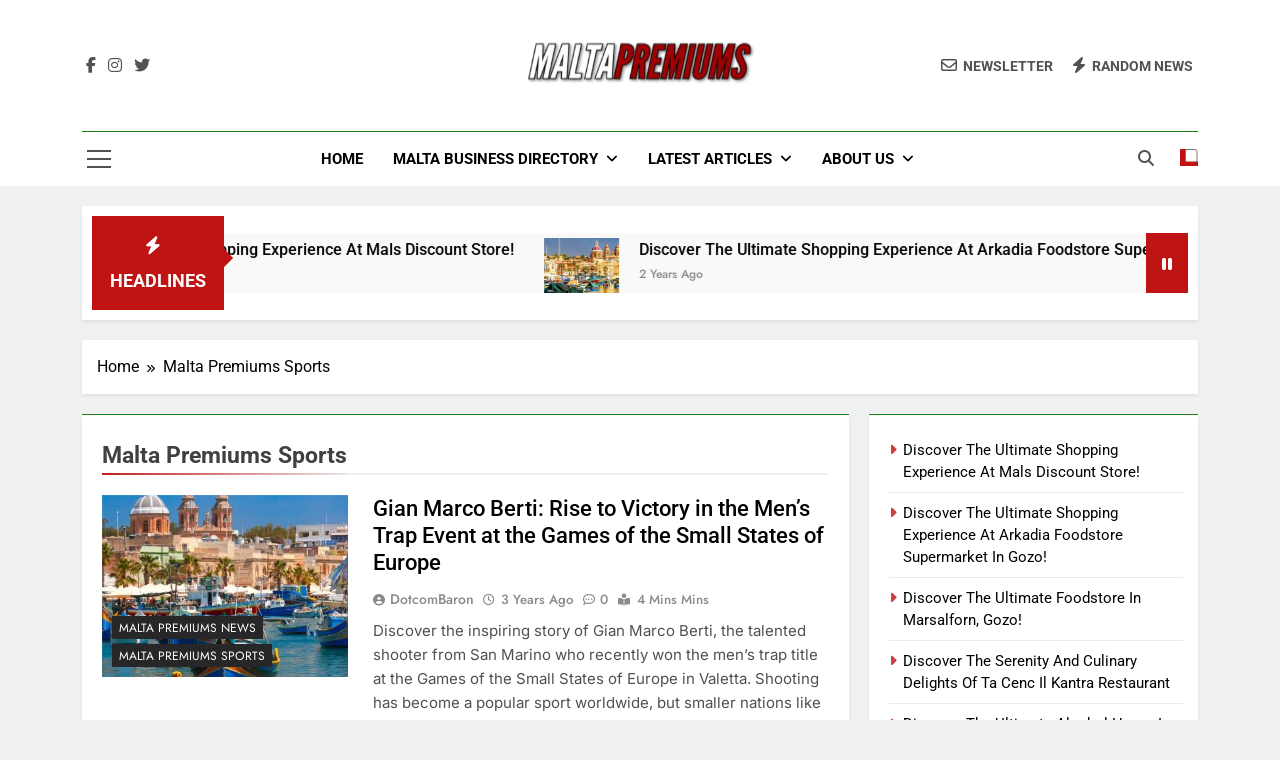

--- FILE ---
content_type: text/html; charset=UTF-8
request_url: https://maltapremiums.com/category/malta-premiums-sports/
body_size: 150188
content:
<!doctype html>
<html lang="en-US">
<head><style>img.lazy{min-height:1px}</style><link href="https://maltapremiums.com/wp-content/plugins/w3-total-cache/pub/js/lazyload.min.js" as="script">
	<meta charset="UTF-8">
	<meta name="viewport" content="width=device-width, initial-scale=1">
	<link rel="profile" href="https://gmpg.org/xfn/11">
	<script>var et_site_url='https://maltapremiums.com';var et_post_id='global';function et_core_page_resource_fallback(a,b){"undefined"===typeof b&&(b=a.sheet.cssRules&&0===a.sheet.cssRules.length);b&&(a.onerror=null,a.onload=null,a.href?a.href=et_site_url+"/?et_core_page_resource="+a.id+et_post_id:a.src&&(a.src=et_site_url+"/?et_core_page_resource="+a.id+et_post_id))}
</script><title>Malta Premiums Sports &#8211; Malta Premiums</title>
<meta name='robots' content='max-image-preview:large' />
<!-- Jetpack Site Verification Tags -->
<meta name="google-site-verification" content="PYg0bnigbe1rdJ42lbisIJRnP28mkvaGycwXvWsMkfg" />
<link rel='dns-prefetch' href='//www.googletagmanager.com' />
<link rel='dns-prefetch' href='//stats.wp.com' />
<link rel='dns-prefetch' href='//fonts.googleapis.com' />
<link rel='dns-prefetch' href='//jetpack.wordpress.com' />
<link rel='dns-prefetch' href='//s0.wp.com' />
<link rel='dns-prefetch' href='//public-api.wordpress.com' />
<link rel='dns-prefetch' href='//0.gravatar.com' />
<link rel='dns-prefetch' href='//1.gravatar.com' />
<link rel='dns-prefetch' href='//2.gravatar.com' />
<link rel='dns-prefetch' href='//pagead2.googlesyndication.com' />
<link rel='preconnect' href='//i0.wp.com' />
<link rel='preconnect' href='//c0.wp.com' />
<link rel="alternate" type="application/rss+xml" title="Malta Premiums &raquo; Feed" href="https://maltapremiums.com/feed/" />
<link rel="alternate" type="application/rss+xml" title="Malta Premiums &raquo; Comments Feed" href="https://maltapremiums.com/comments/feed/" />
<link rel="alternate" type="application/rss+xml" title="Malta Premiums &raquo; Malta Premiums Sports Category Feed" href="https://maltapremiums.com/category/malta-premiums-sports/feed/" />
<!-- maltapremiums.com is managing ads with Advanced Ads 2.0.16 – https://wpadvancedads.com/ --><script id="malta-ready">
			window.advanced_ads_ready=function(e,a){a=a||"complete";var d=function(e){return"interactive"===a?"loading"!==e:"complete"===e};d(document.readyState)?e():document.addEventListener("readystatechange",(function(a){d(a.target.readyState)&&e()}),{once:"interactive"===a})},window.advanced_ads_ready_queue=window.advanced_ads_ready_queue||[];		</script>
		<style id='wp-img-auto-sizes-contain-inline-css'>
img:is([sizes=auto i],[sizes^="auto," i]){contain-intrinsic-size:3000px 1500px}
/*# sourceURL=wp-img-auto-sizes-contain-inline-css */
</style>
<link rel='stylesheet' id='farbtastic-css' href='https://c0.wp.com/c/6.9/wp-admin/css/farbtastic.min.css' media='all' />
<style id='wp-emoji-styles-inline-css'>

	img.wp-smiley, img.emoji {
		display: inline !important;
		border: none !important;
		box-shadow: none !important;
		height: 1em !important;
		width: 1em !important;
		margin: 0 0.07em !important;
		vertical-align: -0.1em !important;
		background: none !important;
		padding: 0 !important;
	}
/*# sourceURL=wp-emoji-styles-inline-css */
</style>
<style id='wp-block-library-inline-css'>
:root{--wp-block-synced-color:#7a00df;--wp-block-synced-color--rgb:122,0,223;--wp-bound-block-color:var(--wp-block-synced-color);--wp-editor-canvas-background:#ddd;--wp-admin-theme-color:#007cba;--wp-admin-theme-color--rgb:0,124,186;--wp-admin-theme-color-darker-10:#006ba1;--wp-admin-theme-color-darker-10--rgb:0,107,160.5;--wp-admin-theme-color-darker-20:#005a87;--wp-admin-theme-color-darker-20--rgb:0,90,135;--wp-admin-border-width-focus:2px}@media (min-resolution:192dpi){:root{--wp-admin-border-width-focus:1.5px}}.wp-element-button{cursor:pointer}:root .has-very-light-gray-background-color{background-color:#eee}:root .has-very-dark-gray-background-color{background-color:#313131}:root .has-very-light-gray-color{color:#eee}:root .has-very-dark-gray-color{color:#313131}:root .has-vivid-green-cyan-to-vivid-cyan-blue-gradient-background{background:linear-gradient(135deg,#00d084,#0693e3)}:root .has-purple-crush-gradient-background{background:linear-gradient(135deg,#34e2e4,#4721fb 50%,#ab1dfe)}:root .has-hazy-dawn-gradient-background{background:linear-gradient(135deg,#faaca8,#dad0ec)}:root .has-subdued-olive-gradient-background{background:linear-gradient(135deg,#fafae1,#67a671)}:root .has-atomic-cream-gradient-background{background:linear-gradient(135deg,#fdd79a,#004a59)}:root .has-nightshade-gradient-background{background:linear-gradient(135deg,#330968,#31cdcf)}:root .has-midnight-gradient-background{background:linear-gradient(135deg,#020381,#2874fc)}:root{--wp--preset--font-size--normal:16px;--wp--preset--font-size--huge:42px}.has-regular-font-size{font-size:1em}.has-larger-font-size{font-size:2.625em}.has-normal-font-size{font-size:var(--wp--preset--font-size--normal)}.has-huge-font-size{font-size:var(--wp--preset--font-size--huge)}.has-text-align-center{text-align:center}.has-text-align-left{text-align:left}.has-text-align-right{text-align:right}.has-fit-text{white-space:nowrap!important}#end-resizable-editor-section{display:none}.aligncenter{clear:both}.items-justified-left{justify-content:flex-start}.items-justified-center{justify-content:center}.items-justified-right{justify-content:flex-end}.items-justified-space-between{justify-content:space-between}.screen-reader-text{border:0;clip-path:inset(50%);height:1px;margin:-1px;overflow:hidden;padding:0;position:absolute;width:1px;word-wrap:normal!important}.screen-reader-text:focus{background-color:#ddd;clip-path:none;color:#444;display:block;font-size:1em;height:auto;left:5px;line-height:normal;padding:15px 23px 14px;text-decoration:none;top:5px;width:auto;z-index:100000}html :where(.has-border-color){border-style:solid}html :where([style*=border-top-color]){border-top-style:solid}html :where([style*=border-right-color]){border-right-style:solid}html :where([style*=border-bottom-color]){border-bottom-style:solid}html :where([style*=border-left-color]){border-left-style:solid}html :where([style*=border-width]){border-style:solid}html :where([style*=border-top-width]){border-top-style:solid}html :where([style*=border-right-width]){border-right-style:solid}html :where([style*=border-bottom-width]){border-bottom-style:solid}html :where([style*=border-left-width]){border-left-style:solid}html :where(img[class*=wp-image-]){height:auto;max-width:100%}:where(figure){margin:0 0 1em}html :where(.is-position-sticky){--wp-admin--admin-bar--position-offset:var(--wp-admin--admin-bar--height,0px)}@media screen and (max-width:600px){html :where(.is-position-sticky){--wp-admin--admin-bar--position-offset:0px}}

/*# sourceURL=wp-block-library-inline-css */
</style><style id='wp-block-image-inline-css'>
.wp-block-image>a,.wp-block-image>figure>a{display:inline-block}.wp-block-image img{box-sizing:border-box;height:auto;max-width:100%;vertical-align:bottom}@media not (prefers-reduced-motion){.wp-block-image img.hide{visibility:hidden}.wp-block-image img.show{animation:show-content-image .4s}}.wp-block-image[style*=border-radius] img,.wp-block-image[style*=border-radius]>a{border-radius:inherit}.wp-block-image.has-custom-border img{box-sizing:border-box}.wp-block-image.aligncenter{text-align:center}.wp-block-image.alignfull>a,.wp-block-image.alignwide>a{width:100%}.wp-block-image.alignfull img,.wp-block-image.alignwide img{height:auto;width:100%}.wp-block-image .aligncenter,.wp-block-image .alignleft,.wp-block-image .alignright,.wp-block-image.aligncenter,.wp-block-image.alignleft,.wp-block-image.alignright{display:table}.wp-block-image .aligncenter>figcaption,.wp-block-image .alignleft>figcaption,.wp-block-image .alignright>figcaption,.wp-block-image.aligncenter>figcaption,.wp-block-image.alignleft>figcaption,.wp-block-image.alignright>figcaption{caption-side:bottom;display:table-caption}.wp-block-image .alignleft{float:left;margin:.5em 1em .5em 0}.wp-block-image .alignright{float:right;margin:.5em 0 .5em 1em}.wp-block-image .aligncenter{margin-left:auto;margin-right:auto}.wp-block-image :where(figcaption){margin-bottom:1em;margin-top:.5em}.wp-block-image.is-style-circle-mask img{border-radius:9999px}@supports ((-webkit-mask-image:none) or (mask-image:none)) or (-webkit-mask-image:none){.wp-block-image.is-style-circle-mask img{border-radius:0;-webkit-mask-image:url('data:image/svg+xml;utf8,<svg viewBox="0 0 100 100" xmlns="http://www.w3.org/2000/svg"><circle cx="50" cy="50" r="50"/></svg>');mask-image:url('data:image/svg+xml;utf8,<svg viewBox="0 0 100 100" xmlns="http://www.w3.org/2000/svg"><circle cx="50" cy="50" r="50"/></svg>');mask-mode:alpha;-webkit-mask-position:center;mask-position:center;-webkit-mask-repeat:no-repeat;mask-repeat:no-repeat;-webkit-mask-size:contain;mask-size:contain}}:root :where(.wp-block-image.is-style-rounded img,.wp-block-image .is-style-rounded img){border-radius:9999px}.wp-block-image figure{margin:0}.wp-lightbox-container{display:flex;flex-direction:column;position:relative}.wp-lightbox-container img{cursor:zoom-in}.wp-lightbox-container img:hover+button{opacity:1}.wp-lightbox-container button{align-items:center;backdrop-filter:blur(16px) saturate(180%);background-color:#5a5a5a40;border:none;border-radius:4px;cursor:zoom-in;display:flex;height:20px;justify-content:center;opacity:0;padding:0;position:absolute;right:16px;text-align:center;top:16px;width:20px;z-index:100}@media not (prefers-reduced-motion){.wp-lightbox-container button{transition:opacity .2s ease}}.wp-lightbox-container button:focus-visible{outline:3px auto #5a5a5a40;outline:3px auto -webkit-focus-ring-color;outline-offset:3px}.wp-lightbox-container button:hover{cursor:pointer;opacity:1}.wp-lightbox-container button:focus{opacity:1}.wp-lightbox-container button:focus,.wp-lightbox-container button:hover,.wp-lightbox-container button:not(:hover):not(:active):not(.has-background){background-color:#5a5a5a40;border:none}.wp-lightbox-overlay{box-sizing:border-box;cursor:zoom-out;height:100vh;left:0;overflow:hidden;position:fixed;top:0;visibility:hidden;width:100%;z-index:100000}.wp-lightbox-overlay .close-button{align-items:center;cursor:pointer;display:flex;justify-content:center;min-height:40px;min-width:40px;padding:0;position:absolute;right:calc(env(safe-area-inset-right) + 16px);top:calc(env(safe-area-inset-top) + 16px);z-index:5000000}.wp-lightbox-overlay .close-button:focus,.wp-lightbox-overlay .close-button:hover,.wp-lightbox-overlay .close-button:not(:hover):not(:active):not(.has-background){background:none;border:none}.wp-lightbox-overlay .lightbox-image-container{height:var(--wp--lightbox-container-height);left:50%;overflow:hidden;position:absolute;top:50%;transform:translate(-50%,-50%);transform-origin:top left;width:var(--wp--lightbox-container-width);z-index:9999999999}.wp-lightbox-overlay .wp-block-image{align-items:center;box-sizing:border-box;display:flex;height:100%;justify-content:center;margin:0;position:relative;transform-origin:0 0;width:100%;z-index:3000000}.wp-lightbox-overlay .wp-block-image img{height:var(--wp--lightbox-image-height);min-height:var(--wp--lightbox-image-height);min-width:var(--wp--lightbox-image-width);width:var(--wp--lightbox-image-width)}.wp-lightbox-overlay .wp-block-image figcaption{display:none}.wp-lightbox-overlay button{background:none;border:none}.wp-lightbox-overlay .scrim{background-color:#fff;height:100%;opacity:.9;position:absolute;width:100%;z-index:2000000}.wp-lightbox-overlay.active{visibility:visible}@media not (prefers-reduced-motion){.wp-lightbox-overlay.active{animation:turn-on-visibility .25s both}.wp-lightbox-overlay.active img{animation:turn-on-visibility .35s both}.wp-lightbox-overlay.show-closing-animation:not(.active){animation:turn-off-visibility .35s both}.wp-lightbox-overlay.show-closing-animation:not(.active) img{animation:turn-off-visibility .25s both}.wp-lightbox-overlay.zoom.active{animation:none;opacity:1;visibility:visible}.wp-lightbox-overlay.zoom.active .lightbox-image-container{animation:lightbox-zoom-in .4s}.wp-lightbox-overlay.zoom.active .lightbox-image-container img{animation:none}.wp-lightbox-overlay.zoom.active .scrim{animation:turn-on-visibility .4s forwards}.wp-lightbox-overlay.zoom.show-closing-animation:not(.active){animation:none}.wp-lightbox-overlay.zoom.show-closing-animation:not(.active) .lightbox-image-container{animation:lightbox-zoom-out .4s}.wp-lightbox-overlay.zoom.show-closing-animation:not(.active) .lightbox-image-container img{animation:none}.wp-lightbox-overlay.zoom.show-closing-animation:not(.active) .scrim{animation:turn-off-visibility .4s forwards}}@keyframes show-content-image{0%{visibility:hidden}99%{visibility:hidden}to{visibility:visible}}@keyframes turn-on-visibility{0%{opacity:0}to{opacity:1}}@keyframes turn-off-visibility{0%{opacity:1;visibility:visible}99%{opacity:0;visibility:visible}to{opacity:0;visibility:hidden}}@keyframes lightbox-zoom-in{0%{transform:translate(calc((-100vw + var(--wp--lightbox-scrollbar-width))/2 + var(--wp--lightbox-initial-left-position)),calc(-50vh + var(--wp--lightbox-initial-top-position))) scale(var(--wp--lightbox-scale))}to{transform:translate(-50%,-50%) scale(1)}}@keyframes lightbox-zoom-out{0%{transform:translate(-50%,-50%) scale(1);visibility:visible}99%{visibility:visible}to{transform:translate(calc((-100vw + var(--wp--lightbox-scrollbar-width))/2 + var(--wp--lightbox-initial-left-position)),calc(-50vh + var(--wp--lightbox-initial-top-position))) scale(var(--wp--lightbox-scale));visibility:hidden}}
/*# sourceURL=https://c0.wp.com/c/6.9/wp-includes/blocks/image/style.min.css */
</style>
<style id='wp-block-latest-posts-inline-css'>
.wp-block-latest-posts{box-sizing:border-box}.wp-block-latest-posts.alignleft{margin-right:2em}.wp-block-latest-posts.alignright{margin-left:2em}.wp-block-latest-posts.wp-block-latest-posts__list{list-style:none}.wp-block-latest-posts.wp-block-latest-posts__list li{clear:both;overflow-wrap:break-word}.wp-block-latest-posts.is-grid{display:flex;flex-wrap:wrap}.wp-block-latest-posts.is-grid li{margin:0 1.25em 1.25em 0;width:100%}@media (min-width:600px){.wp-block-latest-posts.columns-2 li{width:calc(50% - .625em)}.wp-block-latest-posts.columns-2 li:nth-child(2n){margin-right:0}.wp-block-latest-posts.columns-3 li{width:calc(33.33333% - .83333em)}.wp-block-latest-posts.columns-3 li:nth-child(3n){margin-right:0}.wp-block-latest-posts.columns-4 li{width:calc(25% - .9375em)}.wp-block-latest-posts.columns-4 li:nth-child(4n){margin-right:0}.wp-block-latest-posts.columns-5 li{width:calc(20% - 1em)}.wp-block-latest-posts.columns-5 li:nth-child(5n){margin-right:0}.wp-block-latest-posts.columns-6 li{width:calc(16.66667% - 1.04167em)}.wp-block-latest-posts.columns-6 li:nth-child(6n){margin-right:0}}:root :where(.wp-block-latest-posts.is-grid){padding:0}:root :where(.wp-block-latest-posts.wp-block-latest-posts__list){padding-left:0}.wp-block-latest-posts__post-author,.wp-block-latest-posts__post-date{display:block;font-size:.8125em}.wp-block-latest-posts__post-excerpt,.wp-block-latest-posts__post-full-content{margin-bottom:1em;margin-top:.5em}.wp-block-latest-posts__featured-image a{display:inline-block}.wp-block-latest-posts__featured-image img{height:auto;max-width:100%;width:auto}.wp-block-latest-posts__featured-image.alignleft{float:left;margin-right:1em}.wp-block-latest-posts__featured-image.alignright{float:right;margin-left:1em}.wp-block-latest-posts__featured-image.aligncenter{margin-bottom:1em;text-align:center}
/*# sourceURL=https://c0.wp.com/c/6.9/wp-includes/blocks/latest-posts/style.min.css */
</style>
<style id='global-styles-inline-css'>
:root{--wp--preset--aspect-ratio--square: 1;--wp--preset--aspect-ratio--4-3: 4/3;--wp--preset--aspect-ratio--3-4: 3/4;--wp--preset--aspect-ratio--3-2: 3/2;--wp--preset--aspect-ratio--2-3: 2/3;--wp--preset--aspect-ratio--16-9: 16/9;--wp--preset--aspect-ratio--9-16: 9/16;--wp--preset--color--black: #000000;--wp--preset--color--cyan-bluish-gray: #abb8c3;--wp--preset--color--white: #ffffff;--wp--preset--color--pale-pink: #f78da7;--wp--preset--color--vivid-red: #cf2e2e;--wp--preset--color--luminous-vivid-orange: #ff6900;--wp--preset--color--luminous-vivid-amber: #fcb900;--wp--preset--color--light-green-cyan: #7bdcb5;--wp--preset--color--vivid-green-cyan: #00d084;--wp--preset--color--pale-cyan-blue: #8ed1fc;--wp--preset--color--vivid-cyan-blue: #0693e3;--wp--preset--color--vivid-purple: #9b51e0;--wp--preset--gradient--vivid-cyan-blue-to-vivid-purple: linear-gradient(135deg,rgb(6,147,227) 0%,rgb(155,81,224) 100%);--wp--preset--gradient--light-green-cyan-to-vivid-green-cyan: linear-gradient(135deg,rgb(122,220,180) 0%,rgb(0,208,130) 100%);--wp--preset--gradient--luminous-vivid-amber-to-luminous-vivid-orange: linear-gradient(135deg,rgb(252,185,0) 0%,rgb(255,105,0) 100%);--wp--preset--gradient--luminous-vivid-orange-to-vivid-red: linear-gradient(135deg,rgb(255,105,0) 0%,rgb(207,46,46) 100%);--wp--preset--gradient--very-light-gray-to-cyan-bluish-gray: linear-gradient(135deg,rgb(238,238,238) 0%,rgb(169,184,195) 100%);--wp--preset--gradient--cool-to-warm-spectrum: linear-gradient(135deg,rgb(74,234,220) 0%,rgb(151,120,209) 20%,rgb(207,42,186) 40%,rgb(238,44,130) 60%,rgb(251,105,98) 80%,rgb(254,248,76) 100%);--wp--preset--gradient--blush-light-purple: linear-gradient(135deg,rgb(255,206,236) 0%,rgb(152,150,240) 100%);--wp--preset--gradient--blush-bordeaux: linear-gradient(135deg,rgb(254,205,165) 0%,rgb(254,45,45) 50%,rgb(107,0,62) 100%);--wp--preset--gradient--luminous-dusk: linear-gradient(135deg,rgb(255,203,112) 0%,rgb(199,81,192) 50%,rgb(65,88,208) 100%);--wp--preset--gradient--pale-ocean: linear-gradient(135deg,rgb(255,245,203) 0%,rgb(182,227,212) 50%,rgb(51,167,181) 100%);--wp--preset--gradient--electric-grass: linear-gradient(135deg,rgb(202,248,128) 0%,rgb(113,206,126) 100%);--wp--preset--gradient--midnight: linear-gradient(135deg,rgb(2,3,129) 0%,rgb(40,116,252) 100%);--wp--preset--font-size--small: 13px;--wp--preset--font-size--medium: 20px;--wp--preset--font-size--large: 36px;--wp--preset--font-size--x-large: 42px;--wp--preset--spacing--20: 0.44rem;--wp--preset--spacing--30: 0.67rem;--wp--preset--spacing--40: 1rem;--wp--preset--spacing--50: 1.5rem;--wp--preset--spacing--60: 2.25rem;--wp--preset--spacing--70: 3.38rem;--wp--preset--spacing--80: 5.06rem;--wp--preset--shadow--natural: 6px 6px 9px rgba(0, 0, 0, 0.2);--wp--preset--shadow--deep: 12px 12px 50px rgba(0, 0, 0, 0.4);--wp--preset--shadow--sharp: 6px 6px 0px rgba(0, 0, 0, 0.2);--wp--preset--shadow--outlined: 6px 6px 0px -3px rgb(255, 255, 255), 6px 6px rgb(0, 0, 0);--wp--preset--shadow--crisp: 6px 6px 0px rgb(0, 0, 0);}:where(.is-layout-flex){gap: 0.5em;}:where(.is-layout-grid){gap: 0.5em;}body .is-layout-flex{display: flex;}.is-layout-flex{flex-wrap: wrap;align-items: center;}.is-layout-flex > :is(*, div){margin: 0;}body .is-layout-grid{display: grid;}.is-layout-grid > :is(*, div){margin: 0;}:where(.wp-block-columns.is-layout-flex){gap: 2em;}:where(.wp-block-columns.is-layout-grid){gap: 2em;}:where(.wp-block-post-template.is-layout-flex){gap: 1.25em;}:where(.wp-block-post-template.is-layout-grid){gap: 1.25em;}.has-black-color{color: var(--wp--preset--color--black) !important;}.has-cyan-bluish-gray-color{color: var(--wp--preset--color--cyan-bluish-gray) !important;}.has-white-color{color: var(--wp--preset--color--white) !important;}.has-pale-pink-color{color: var(--wp--preset--color--pale-pink) !important;}.has-vivid-red-color{color: var(--wp--preset--color--vivid-red) !important;}.has-luminous-vivid-orange-color{color: var(--wp--preset--color--luminous-vivid-orange) !important;}.has-luminous-vivid-amber-color{color: var(--wp--preset--color--luminous-vivid-amber) !important;}.has-light-green-cyan-color{color: var(--wp--preset--color--light-green-cyan) !important;}.has-vivid-green-cyan-color{color: var(--wp--preset--color--vivid-green-cyan) !important;}.has-pale-cyan-blue-color{color: var(--wp--preset--color--pale-cyan-blue) !important;}.has-vivid-cyan-blue-color{color: var(--wp--preset--color--vivid-cyan-blue) !important;}.has-vivid-purple-color{color: var(--wp--preset--color--vivid-purple) !important;}.has-black-background-color{background-color: var(--wp--preset--color--black) !important;}.has-cyan-bluish-gray-background-color{background-color: var(--wp--preset--color--cyan-bluish-gray) !important;}.has-white-background-color{background-color: var(--wp--preset--color--white) !important;}.has-pale-pink-background-color{background-color: var(--wp--preset--color--pale-pink) !important;}.has-vivid-red-background-color{background-color: var(--wp--preset--color--vivid-red) !important;}.has-luminous-vivid-orange-background-color{background-color: var(--wp--preset--color--luminous-vivid-orange) !important;}.has-luminous-vivid-amber-background-color{background-color: var(--wp--preset--color--luminous-vivid-amber) !important;}.has-light-green-cyan-background-color{background-color: var(--wp--preset--color--light-green-cyan) !important;}.has-vivid-green-cyan-background-color{background-color: var(--wp--preset--color--vivid-green-cyan) !important;}.has-pale-cyan-blue-background-color{background-color: var(--wp--preset--color--pale-cyan-blue) !important;}.has-vivid-cyan-blue-background-color{background-color: var(--wp--preset--color--vivid-cyan-blue) !important;}.has-vivid-purple-background-color{background-color: var(--wp--preset--color--vivid-purple) !important;}.has-black-border-color{border-color: var(--wp--preset--color--black) !important;}.has-cyan-bluish-gray-border-color{border-color: var(--wp--preset--color--cyan-bluish-gray) !important;}.has-white-border-color{border-color: var(--wp--preset--color--white) !important;}.has-pale-pink-border-color{border-color: var(--wp--preset--color--pale-pink) !important;}.has-vivid-red-border-color{border-color: var(--wp--preset--color--vivid-red) !important;}.has-luminous-vivid-orange-border-color{border-color: var(--wp--preset--color--luminous-vivid-orange) !important;}.has-luminous-vivid-amber-border-color{border-color: var(--wp--preset--color--luminous-vivid-amber) !important;}.has-light-green-cyan-border-color{border-color: var(--wp--preset--color--light-green-cyan) !important;}.has-vivid-green-cyan-border-color{border-color: var(--wp--preset--color--vivid-green-cyan) !important;}.has-pale-cyan-blue-border-color{border-color: var(--wp--preset--color--pale-cyan-blue) !important;}.has-vivid-cyan-blue-border-color{border-color: var(--wp--preset--color--vivid-cyan-blue) !important;}.has-vivid-purple-border-color{border-color: var(--wp--preset--color--vivid-purple) !important;}.has-vivid-cyan-blue-to-vivid-purple-gradient-background{background: var(--wp--preset--gradient--vivid-cyan-blue-to-vivid-purple) !important;}.has-light-green-cyan-to-vivid-green-cyan-gradient-background{background: var(--wp--preset--gradient--light-green-cyan-to-vivid-green-cyan) !important;}.has-luminous-vivid-amber-to-luminous-vivid-orange-gradient-background{background: var(--wp--preset--gradient--luminous-vivid-amber-to-luminous-vivid-orange) !important;}.has-luminous-vivid-orange-to-vivid-red-gradient-background{background: var(--wp--preset--gradient--luminous-vivid-orange-to-vivid-red) !important;}.has-very-light-gray-to-cyan-bluish-gray-gradient-background{background: var(--wp--preset--gradient--very-light-gray-to-cyan-bluish-gray) !important;}.has-cool-to-warm-spectrum-gradient-background{background: var(--wp--preset--gradient--cool-to-warm-spectrum) !important;}.has-blush-light-purple-gradient-background{background: var(--wp--preset--gradient--blush-light-purple) !important;}.has-blush-bordeaux-gradient-background{background: var(--wp--preset--gradient--blush-bordeaux) !important;}.has-luminous-dusk-gradient-background{background: var(--wp--preset--gradient--luminous-dusk) !important;}.has-pale-ocean-gradient-background{background: var(--wp--preset--gradient--pale-ocean) !important;}.has-electric-grass-gradient-background{background: var(--wp--preset--gradient--electric-grass) !important;}.has-midnight-gradient-background{background: var(--wp--preset--gradient--midnight) !important;}.has-small-font-size{font-size: var(--wp--preset--font-size--small) !important;}.has-medium-font-size{font-size: var(--wp--preset--font-size--medium) !important;}.has-large-font-size{font-size: var(--wp--preset--font-size--large) !important;}.has-x-large-font-size{font-size: var(--wp--preset--font-size--x-large) !important;}
/*# sourceURL=global-styles-inline-css */
</style>

<style id='classic-theme-styles-inline-css'>
/*! This file is auto-generated */
.wp-block-button__link{color:#fff;background-color:#32373c;border-radius:9999px;box-shadow:none;text-decoration:none;padding:calc(.667em + 2px) calc(1.333em + 2px);font-size:1.125em}.wp-block-file__button{background:#32373c;color:#fff;text-decoration:none}
/*# sourceURL=/wp-includes/css/classic-themes.min.css */
</style>
<link rel='stylesheet' id='directorist-blocks-common-css' href='https://maltapremiums.com/wp-content/plugins/directorist/blocks/assets/index.css?ver=1' media='all' />
<link rel='stylesheet' id='contact-form-7-css' href='https://maltapremiums.com/wp-content/plugins/contact-form-7/includes/css/styles.css?ver=6.1.4' media='all' />
<link rel='stylesheet' id='super-rss-reader-css' href='https://maltapremiums.com/wp-content/plugins/super-rss-reader/public/css/style.min.css?ver=5.4' media='all' />
<link rel='stylesheet' id='et-gf-open-sans-css' href='https://fonts.googleapis.com/css?family=Open+Sans:400,700' media='all' />
<link rel='stylesheet' id='et_monarch-css-css' href='https://maltapremiums.com/wp-content/plugins/js/css/style.css?ver=1.3.18' media='all' />
<link rel='stylesheet' id='fontawesome-css' href='https://maltapremiums.com/wp-content/themes/newsmatic/assets/lib/fontawesome/css/all.min.css?ver=5.15.3' media='all' />
<link rel='stylesheet' id='fontawesome-6-css' href='https://maltapremiums.com/wp-content/themes/newsmatic/assets/lib/fontawesome-6/css/all.min.css?ver=6.5.1' media='all' />
<link rel='stylesheet' id='slick-css' href='https://maltapremiums.com/wp-content/themes/newsmatic/assets/lib/slick/slick.css?ver=1.8.1' media='all' />
<link rel='stylesheet' id='newsmatic-typo-fonts-css' href='https://maltapremiums.com/wp-content/fonts/4744be14f46f27b954cb29e90f0a5403.css' media='all' />
<link rel='stylesheet' id='newsmatic-style-css' href='https://maltapremiums.com/wp-content/themes/newsmatic/style.css?ver=1.3.17' media='all' />
<style id='newsmatic-style-inline-css'>
body.newsmatic_font_typography{ --newsmatic-global-preset-color-1: #64748b;}
 body.newsmatic_font_typography{ --newsmatic-global-preset-color-2: #27272a;}
 body.newsmatic_font_typography{ --newsmatic-global-preset-color-3: #ef4444;}
 body.newsmatic_font_typography{ --newsmatic-global-preset-color-4: #eab308;}
 body.newsmatic_font_typography{ --newsmatic-global-preset-color-5: #84cc16;}
 body.newsmatic_font_typography{ --newsmatic-global-preset-color-6: #22c55e;}
 body.newsmatic_font_typography{ --newsmatic-global-preset-color-7: #06b6d4;}
 body.newsmatic_font_typography{ --newsmatic-global-preset-color-8: #0284c7;}
 body.newsmatic_font_typography{ --newsmatic-global-preset-color-9: #6366f1;}
 body.newsmatic_font_typography{ --newsmatic-global-preset-color-10: #84cc16;}
 body.newsmatic_font_typography{ --newsmatic-global-preset-color-11: #a855f7;}
 body.newsmatic_font_typography{ --newsmatic-global-preset-color-12: #f43f5e;}
 body.newsmatic_font_typography{ --newsmatic-global-preset-gradient-color-1: linear-gradient( 135deg, #485563 10%, #29323c 100%);}
 body.newsmatic_font_typography{ --newsmatic-global-preset-gradient-color-2: linear-gradient( 135deg, #FF512F 10%, #F09819 100%);}
 body.newsmatic_font_typography{ --newsmatic-global-preset-gradient-color-3: linear-gradient( 135deg, #00416A 10%, #E4E5E6 100%);}
 body.newsmatic_font_typography{ --newsmatic-global-preset-gradient-color-4: linear-gradient( 135deg, #CE9FFC 10%, #7367F0 100%);}
 body.newsmatic_font_typography{ --newsmatic-global-preset-gradient-color-5: linear-gradient( 135deg, #90F7EC 10%, #32CCBC 100%);}
 body.newsmatic_font_typography{ --newsmatic-global-preset-gradient-color-6: linear-gradient( 135deg, #81FBB8 10%, #28C76F 100%);}
 body.newsmatic_font_typography{ --newsmatic-global-preset-gradient-color-7: linear-gradient( 135deg, #EB3349 10%, #F45C43 100%);}
 body.newsmatic_font_typography{ --newsmatic-global-preset-gradient-color-8: linear-gradient( 135deg, #FFF720 10%, #3CD500 100%);}
 body.newsmatic_font_typography{ --newsmatic-global-preset-gradient-color-9: linear-gradient( 135deg, #FF96F9 10%, #C32BAC 100%);}
 body.newsmatic_font_typography{ --newsmatic-global-preset-gradient-color-10: linear-gradient( 135deg, #69FF97 10%, #00E4FF 100%);}
 body.newsmatic_font_typography{ --newsmatic-global-preset-gradient-color-11: linear-gradient( 135deg, #3C8CE7 10%, #00EAFF 100%);}
 body.newsmatic_font_typography{ --newsmatic-global-preset-gradient-color-12: linear-gradient( 135deg, #FF7AF5 10%, #513162 100%);}
 body.newsmatic_font_typography{ --theme-block-top-border-color: #1b8415;}
.newsmatic_font_typography { --header-padding: 35px;} .newsmatic_font_typography { --header-padding-tablet: 30px;} .newsmatic_font_typography { --header-padding-smartphone: 30px;}.newsmatic_main_body .site-header.layout--default .top-header{ background: #1b8415}.newsmatic_font_typography .header-custom-button{ background: linear-gradient(135deg,rgb(178,7,29) 0%,rgb(1,1,1) 100%)}.newsmatic_font_typography .header-custom-button:hover{ background: #b2071d}.newsmatic_font_typography { --site-title-family : Roboto; }
.newsmatic_font_typography { --site-title-weight : 700; }
.newsmatic_font_typography { --site-title-texttransform : capitalize; }
.newsmatic_font_typography { --site-title-textdecoration : none; }
.newsmatic_font_typography { --site-title-size : 45px; }
.newsmatic_font_typography { --site-title-size-tab : 43px; }
.newsmatic_font_typography { --site-title-size-mobile : 40px; }
.newsmatic_font_typography { --site-title-lineheight : 45px; }
.newsmatic_font_typography { --site-title-lineheight-tab : 42px; }
.newsmatic_font_typography { --site-title-lineheight-mobile : 40px; }
.newsmatic_font_typography { --site-title-letterspacing : 0px; }
.newsmatic_font_typography { --site-title-letterspacing-tab : 0px; }
.newsmatic_font_typography { --site-title-letterspacing-mobile : 0px; }
.newsmatic_font_typography { --site-tagline-family : Roboto; }
.newsmatic_font_typography { --site-tagline-weight : 400; }
.newsmatic_font_typography { --site-tagline-texttransform : capitalize; }
.newsmatic_font_typography { --site-tagline-textdecoration : none; }
.newsmatic_font_typography { --site-tagline-size : 16px; }
.newsmatic_font_typography { --site-tagline-size-tab : 16px; }
.newsmatic_font_typography { --site-tagline-size-mobile : 16px; }
.newsmatic_font_typography { --site-tagline-lineheight : 26px; }
.newsmatic_font_typography { --site-tagline-lineheight-tab : 26px; }
.newsmatic_font_typography { --site-tagline-lineheight-mobile : 16px; }
.newsmatic_font_typography { --site-tagline-letterspacing : 0px; }
.newsmatic_font_typography { --site-tagline-letterspacing-tab : 0px; }
.newsmatic_font_typography { --site-tagline-letterspacing-mobile : 0px; }
body .site-branding img.custom-logo{ width: 230px; }@media(max-width: 940px) { body .site-branding img.custom-logo{ width: 200px; } }
@media(max-width: 610px) { body .site-branding img.custom-logo{ width: 200px; } }
.newsmatic_font_typography  { --sidebar-toggle-color: #525252;}.newsmatic_font_typography  { --sidebar-toggle-color-hover : #1B8415; }.newsmatic_font_typography  { --search-color: #525252;}.newsmatic_font_typography  { --search-color-hover : #1B8415; }.newsmatic_main_body { --site-bk-color: #F0F1F2}.newsmatic_font_typography  { --move-to-top-background-color: #1B8415;}.newsmatic_font_typography  { --move-to-top-background-color-hover : #1B8415; }.newsmatic_font_typography  { --move-to-top-color: #fff;}.newsmatic_font_typography  { --move-to-top-color-hover : #fff; }@media(max-width: 610px) { .ads-banner{ display : block;} }@media(max-width: 610px) { body #newsmatic-scroll-to-top.show{ display : none;} }body .site-header.layout--default .menu-section .row{ border-top: 1px solid #1B8415;}body .site-footer.dark_bk{ border-top: 5px solid #1B8415;}.newsmatic_font_typography  { --custom-btn-color: #ffffff;}.newsmatic_font_typography  { --custom-btn-color-hover : #ffffff; } body.newsmatic_main_body{ --theme-color-red: #c01414;} body.newsmatic_dark_mode{ --theme-color-red: #c01414;}body .post-categories .cat-item.cat-232 { background-color : var( --newsmatic-global-preset-color-2 )} body .newsmatic-category-no-bk .post-categories .cat-item.cat-232 a  { color : var( --newsmatic-global-preset-color-2 )} body.single .post-categories .cat-item.cat-232 { background-color : var( --newsmatic-global-preset-color-2 )} body .post-categories .cat-item.cat-268 { background-color : var( --newsmatic-global-preset-color-2 )} body .newsmatic-category-no-bk .post-categories .cat-item.cat-268 a  { color : var( --newsmatic-global-preset-color-2 )} body.single .post-categories .cat-item.cat-268 { background-color : var( --newsmatic-global-preset-color-2 )} body .post-categories .cat-item.cat-117 { background-color : var( --newsmatic-global-preset-color-2 )} body .newsmatic-category-no-bk .post-categories .cat-item.cat-117 a  { color : var( --newsmatic-global-preset-color-2 )} body.single .post-categories .cat-item.cat-117 { background-color : var( --newsmatic-global-preset-color-2 )} body .post-categories .cat-item.cat-119 { background-color : var( --newsmatic-global-preset-color-2 )} body .newsmatic-category-no-bk .post-categories .cat-item.cat-119 a  { color : var( --newsmatic-global-preset-color-2 )} body.single .post-categories .cat-item.cat-119 { background-color : var( --newsmatic-global-preset-color-2 )} body .post-categories .cat-item.cat-373 { background-color : var( --newsmatic-global-preset-color-2 )} body .newsmatic-category-no-bk .post-categories .cat-item.cat-373 a  { color : var( --newsmatic-global-preset-color-2 )} body.single .post-categories .cat-item.cat-373 { background-color : var( --newsmatic-global-preset-color-2 )} body .post-categories .cat-item.cat-118 { background-color : var( --newsmatic-global-preset-color-2 )} body .newsmatic-category-no-bk .post-categories .cat-item.cat-118 a  { color : var( --newsmatic-global-preset-color-2 )} body.single .post-categories .cat-item.cat-118 { background-color : var( --newsmatic-global-preset-color-2 )} body .post-categories .cat-item.cat-210 { background-color : var( --newsmatic-global-preset-color-2 )} body .newsmatic-category-no-bk .post-categories .cat-item.cat-210 a  { color : var( --newsmatic-global-preset-color-2 )} body.single .post-categories .cat-item.cat-210 { background-color : var( --newsmatic-global-preset-color-2 )} body .post-categories .cat-item.cat-338 { background-color : var( --newsmatic-global-preset-color-2 )} body .newsmatic-category-no-bk .post-categories .cat-item.cat-338 a  { color : var( --newsmatic-global-preset-color-2 )} body.single .post-categories .cat-item.cat-338 { background-color : var( --newsmatic-global-preset-color-2 )} body .post-categories .cat-item.cat-103 { background-color : var( --newsmatic-global-preset-color-2 )} body .newsmatic-category-no-bk .post-categories .cat-item.cat-103 a  { color : var( --newsmatic-global-preset-color-2 )} body.single .post-categories .cat-item.cat-103 { background-color : var( --newsmatic-global-preset-color-2 )} body .post-categories .cat-item.cat-16 { background-color : var( --newsmatic-global-preset-color-2 )} body .newsmatic-category-no-bk .post-categories .cat-item.cat-16 a  { color : var( --newsmatic-global-preset-color-2 )} body.single .post-categories .cat-item.cat-16 { background-color : var( --newsmatic-global-preset-color-2 )} body .post-categories .cat-item.cat-116 { background-color : var( --newsmatic-global-preset-color-2 )} body .newsmatic-category-no-bk .post-categories .cat-item.cat-116 a  { color : var( --newsmatic-global-preset-color-2 )} body.single .post-categories .cat-item.cat-116 { background-color : var( --newsmatic-global-preset-color-2 )} body .post-categories .cat-item.cat-408 { background-color : var( --newsmatic-global-preset-color-2 )} body .newsmatic-category-no-bk .post-categories .cat-item.cat-408 a  { color : var( --newsmatic-global-preset-color-2 )} body.single .post-categories .cat-item.cat-408 { background-color : var( --newsmatic-global-preset-color-2 )} body .post-categories .cat-item.cat-201 { background-color : var( --newsmatic-global-preset-color-2 )} body .newsmatic-category-no-bk .post-categories .cat-item.cat-201 a  { color : var( --newsmatic-global-preset-color-2 )} body.single .post-categories .cat-item.cat-201 { background-color : var( --newsmatic-global-preset-color-2 )} body .post-categories .cat-item.cat-120 { background-color : var( --newsmatic-global-preset-color-2 )} body .newsmatic-category-no-bk .post-categories .cat-item.cat-120 a  { color : var( --newsmatic-global-preset-color-2 )} body.single .post-categories .cat-item.cat-120 { background-color : var( --newsmatic-global-preset-color-2 )} body .post-categories .cat-item.cat-115 { background-color : var( --newsmatic-global-preset-color-2 )} body .newsmatic-category-no-bk .post-categories .cat-item.cat-115 a  { color : var( --newsmatic-global-preset-color-2 )} body.single .post-categories .cat-item.cat-115 { background-color : var( --newsmatic-global-preset-color-2 )} body .post-categories .cat-item.cat-458 { background-color : var( --newsmatic-global-preset-color-2 )} body .newsmatic-category-no-bk .post-categories .cat-item.cat-458 a  { color : var( --newsmatic-global-preset-color-2 )} body.single .post-categories .cat-item.cat-458 { background-color : var( --newsmatic-global-preset-color-2 )} body .post-categories .cat-item.cat-1 { background-color : var( --newsmatic-global-preset-color-2 )} body .newsmatic-category-no-bk .post-categories .cat-item.cat-1 a  { color : var( --newsmatic-global-preset-color-2 )} body.single .post-categories .cat-item.cat-1 { background-color : var( --newsmatic-global-preset-color-2 )}  #main-banner-section .main-banner-slider figure.post-thumb { border-radius: 0px; } #main-banner-section .main-banner-slider .post-element{ border-radius: 0px;}
 @media (max-width: 769px){ #main-banner-section .main-banner-slider figure.post-thumb { border-radius: 0px; } #main-banner-section .main-banner-slider .post-element { border-radius: 0px; } }
 @media (max-width: 548px){ #main-banner-section .main-banner-slider figure.post-thumb  { border-radius: 0px; } #main-banner-section .main-banner-slider .post-element { border-radius: 0px; } }
 #main-banner-section .main-banner-trailing-posts figure.post-thumb, #main-banner-section .banner-trailing-posts figure.post-thumb { border-radius: 0px } #main-banner-section .banner-trailing-posts .post-element { border-radius: 0px;}
 @media (max-width: 769px){ #main-banner-section .main-banner-trailing-posts figure.post-thumb,
				#main-banner-section .banner-trailing-posts figure.post-thumb { border-radius: 0px } #main-banner-section .banner-trailing-posts .post-element { border-radius: 0px;} }
 @media (max-width: 548px){ #main-banner-section .main-banner-trailing-posts figure.post-thumb,
				#main-banner-section .banner-trailing-posts figure.post-thumb  { border-radius: 0px  } #main-banner-section .banner-trailing-posts .post-element { border-radius: 0px;} }
 main.site-main .primary-content article figure.post-thumb-wrap { padding-bottom: calc( 0.25 * 100% ) }
 @media (max-width: 769px){ main.site-main .primary-content article figure.post-thumb-wrap { padding-bottom: calc( 0.4 * 100% ) } }
 @media (max-width: 548px){ main.site-main .primary-content article figure.post-thumb-wrap { padding-bottom: calc( 0.4 * 100% ) } }
 main.site-main .primary-content article figure.post-thumb-wrap { border-radius: 0px}
 @media (max-width: 769px){ main.site-main .primary-content article figure.post-thumb-wrap { border-radius: 0px } }
 @media (max-width: 548px){ main.site-main .primary-content article figure.post-thumb-wrap { border-radius: 0px  } }
#block--1690204532100h article figure.post-thumb-wrap { padding-bottom: calc( 0.6 * 100% ) }
 @media (max-width: 769px){ #block--1690204532100h article figure.post-thumb-wrap { padding-bottom: calc( 0.8 * 100% ) } }
 @media (max-width: 548px){ #block--1690204532100h article figure.post-thumb-wrap { padding-bottom: calc( 0.6 * 100% ) }}
#block--1690204532100h article figure.post-thumb-wrap { border-radius: 0px }
 @media (max-width: 769px){ #block--1690204532100h article figure.post-thumb-wrap { border-radius: 0px } }
 @media (max-width: 548px){ #block--1690204532100h article figure.post-thumb-wrap { border-radius: 0px } }
#block--1690204532193z article figure.post-thumb-wrap { padding-bottom: calc( 0.6 * 100% ) }
 @media (max-width: 769px){ #block--1690204532193z article figure.post-thumb-wrap { padding-bottom: calc( 0.8 * 100% ) } }
 @media (max-width: 548px){ #block--1690204532193z article figure.post-thumb-wrap { padding-bottom: calc( 0.6 * 100% ) }}
#block--1690204532193z article figure.post-thumb-wrap { border-radius: 0px }
 @media (max-width: 769px){ #block--1690204532193z article figure.post-thumb-wrap { border-radius: 0px } }
 @media (max-width: 548px){ #block--1690204532193z article figure.post-thumb-wrap { border-radius: 0px } }
#block--1690204532227l article figure.post-thumb-wrap { padding-bottom: calc( 0.25 * 100% ) }
 @media (max-width: 769px){ #block--1690204532227l article figure.post-thumb-wrap { padding-bottom: calc( 0.25 * 100% ) } }
 @media (max-width: 548px){ #block--1690204532227l article figure.post-thumb-wrap { padding-bottom: calc( 0.25 * 100% ) }}
#block--1690204532227l article figure.post-thumb-wrap { border-radius: 0px }
 @media (max-width: 769px){ #block--1690204532227l article figure.post-thumb-wrap { border-radius: 0px } }
 @media (max-width: 548px){ #block--1690204532227l article figure.post-thumb-wrap { border-radius: 0px } }
#block--1690204532250y article figure.post-thumb-wrap { padding-bottom: calc( 0.6 * 100% ) }
 @media (max-width: 769px){ #block--1690204532250y article figure.post-thumb-wrap { padding-bottom: calc( 0.8 * 100% ) } }
 @media (max-width: 548px){ #block--1690204532250y article figure.post-thumb-wrap { padding-bottom: calc( 0.6 * 100% ) }}
#block--1690204532250y article figure.post-thumb-wrap { border-radius: 0px }
 @media (max-width: 769px){ #block--1690204532250y article figure.post-thumb-wrap { border-radius: 0px } }
 @media (max-width: 548px){ #block--1690204532250y article figure.post-thumb-wrap { border-radius: 0px } }
/*# sourceURL=newsmatic-style-inline-css */
</style>
<link rel='stylesheet' id='newsmatic-main-style-css' href='https://maltapremiums.com/wp-content/themes/newsmatic/assets/css/main.css?ver=1.3.17' media='all' />
<link rel='stylesheet' id='newsmatic-loader-style-css' href='https://maltapremiums.com/wp-content/themes/newsmatic/assets/css/loader.css?ver=1.3.17' media='all' />
<link rel='stylesheet' id='newsmatic-responsive-style-css' href='https://maltapremiums.com/wp-content/themes/newsmatic/assets/css/responsive.css?ver=1.3.17' media='all' />
<link rel='stylesheet' id='directorist-openstreet-map-leaflet-css' href='https://maltapremiums.com/wp-content/plugins/directorist/assets/vendor-css/openstreet-map/leaflet.min.css?ver=8.5.8' media='all' />
<link rel='stylesheet' id='directorist-openstreet-map-openstreet-css' href='https://maltapremiums.com/wp-content/plugins/directorist/assets/vendor-css/openstreet-map/openstreet.min.css?ver=8.5.8' media='all' />
<link rel='stylesheet' id='directorist-main-style-css' href='https://maltapremiums.com/wp-content/plugins/directorist/assets/css/public-main.min.css?ver=8.5.8' media='all' />
<style id='directorist-main-style-inline-css'>
:root{--directorist-color-primary:#000;--directorist-color-primary-rgb:0,0,0;--directorist-color-secondary:#F2F3F5;--directorist-color-secondary-rgb:242,243,245;--directorist-color-dark:#000;--directorist-color-dark-rgb:0,0,0;--directorist-color-success:#28A800;--directorist-color-success-rgb:40,168,0;--directorist-color-info:#2c99ff;--directorist-color-info-rgb:44,153,255;--directorist-color-warning:#f28100;--directorist-color-warning-rgb:242,129,0;--directorist-color-danger:#f80718;--directorist-color-danger-rgb:248,7,24;--directorist-color-white:#fff;--directorist-color-white-rgb:255,255,255;--directorist-color-body:#404040;--directorist-color-gray:#bcbcbc;--directorist-color-gray-rgb:188,188,188;--directorist-color-gray-hover:#BCBCBC;--directorist-color-light:#ededed;--directorist-color-light-hover:#fff;--directorist-color-light-gray:#808080;--directorist-color-light-gray-rgb:237,237,237;--directorist-color-deep-gray:#808080;--directorist-color-bg-gray:#f4f4f4;--directorist-color-bg-light-gray:#F4F5F6;--directorist-color-bg-light:#EDEDED;--directorist-color-placeholder:#6c757d;--directorist-color-overlay:rgba(var(--directorist-color-dark-rgb),.5);--directorist-color-overlay-normal:rgba(var(--directorist-color-dark-rgb),.2);--directorist-color-border:#e9e9e9;--directorist-color-border-light:#f5f5f5;--directorist-color-border-gray:#d9d9d9;--directorist-box-shadow:0 4px 6px rgba(0,0,0,.04);--directorist-box-shadow-sm:0 2px 5px rgba(0,0,0,.05);--directorist-color-open-badge:#32cc6f;--directorist-color-closed-badge:#e23636;--directorist-color-featured-badge:#fa8b0c;--directorist-color-popular-badge:#f51957;--directorist-color-new-badge:#122069;--directorist-color-marker-shape:#444752;--directorist-color-marker-icon:#fff;--directorist-color-marker-shape-rgb:68,71,82;--directorist-fw-regular:400;--directorist-fw-medium:500;--directorist-fw-semiBold:600;--directorist-fw-bold:700;--directorist-border-radius-xs:8px;--directorist-border-radius-sm:10px;--directorist-border-radius-md:12px;--directorist-border-radius-lg:16px;--directorist-color-btn:var(--directorist-color-primary);--directorist-color-btn-hover:rgba(var(--directorist-color-primary-rgb),.80);--directorist-color-btn-border:var(--directorist-color-primary);--directorist-color-btn-primary:#fff;--directorist-color-btn-primary-rgb:0,0,0;--directorist-color-btn-primary-bg:#000;--directorist-color-btn-primary-border:#000;--directorist-color-btn-secondary:#000;--directorist-color-btn-secondary-rgb:0,0,0;--directorist-color-btn-secondary-bg:#f2f3f5;--directorist-color-btn-secondary-border:#f2f3f5;--directorist-color-star:var(--directorist-color-warning);--gallery-crop-width:740px;--gallery-crop-height:580px}.pricing .price_action .price_action--btn,#directorist.atbd_wrapper .btn-primary,.default-ad-search .submit_btn .btn-default,.atbd_content_active #directorist.atbd_wrapper.dashboard_area .user_pro_img_area .user_img .choose_btn #upload_pro_pic,#directorist.atbd_wrapper .at-modal .at-modal-close,.atbdp_login_form_shortcode #loginform p input[type=submit],.atbd_manage_fees_wrapper .table tr .action p .btn-block,#directorist.atbd_wrapper #atbdp-checkout-form #atbdp_checkout_submit_btn,#directorist.atbd_wrapper .ezmu__btn,.default-ad-search .submit_btn .btn-primary,.directorist-content-active .widget.atbd_widget .directorist .btn,.directorist-btn.directorist-btn-dark,.atbd-add-payment-method form .atbd-save-card,#bhCopyTime,#bhAddNew,.directorist-content-active .widget.atbd_widget .atbd_author_info_widget .btn{color:var(--directorist-color-white)}.pricing .price_action .price_action--btn:hover,#directorist.atbd_wrapper .btn-primary:hover,.default-ad-search .submit_btn .btn-default:hover,.atbd_content_active #directorist.atbd_wrapper.dashboard_area .user_pro_img_area .user_img .choose_btn #upload_pro_pic:hover,#directorist.atbd_wrapper .at-modal .at-modal-close:hover,.atbdp_login_form_shortcode #loginform p input[type=submit]:hover,.atbd_manage_fees_wrapper .table tr .action p .btn-block:hover,#directorist.atbd_wrapper #atbdp-checkout-form #atbdp_checkout_submit_btn:hover,#directorist.atbd_wrapper .ezmu__btn:hover,.default-ad-search .submit_btn .btn-primary:hover,.directorist-content-active .widget.atbd_widget .directorist .btn:hover,.directorist-btn.directorist-btn-dark:hover,.atbd-add-payment-method form .atbd-save-card:hover,#bhCopyTime:hover,#bhAddNew:hover,.bdb-select-hours .bdb-remove:hover,.directorist-content-active .widget.atbd_widget .atbd_author_info_widget .btn:hover{color:var(--directorist-color-white)}.pricing .price_action .price_action--btn,#directorist.atbd_wrapper .btn-primary,.default-ad-search .submit_btn .btn-default,.atbd_content_active #directorist.atbd_wrapper.dashboard_area .user_pro_img_area .user_img .choose_btn #upload_pro_pic,#directorist.atbd_wrapper .at-modal .at-modal-close,.atbdp_login_form_shortcode #loginform p input[type=submit],.atbd_manage_fees_wrapper .table tr .action p .btn-block,#directorist.atbd_wrapper .ezmu__btn,.default-ad-search .submit_btn .btn-primary .directorist-content-active .widget.atbd_widget .directorist .btn,.directorist-btn.directorist-btn-dark,.atbd-add-payment-method form .atbd-save-card,#bhCopyTime,#bhAddNew,.bdb-select-hours .bdb-remove,.directorist-content-active .widget.atbd_widget .atbd_author_info_widget .btn{background:var(--directorist-color-btn-primary-bg)}.pricing .price_action .price_action--btn:hover,#directorist.atbd_wrapper .btn-primary:hover,#directorist.atbd_wrapper .at-modal .at-modal-close:hover,.default-ad-search .submit_btn .btn-default:hover,.atbd_content_active #directorist.atbd_wrapper.dashboard_area .user_pro_img_area .user_img .choose_btn #upload_pro_pic:hover,.atbdp_login_form_shortcode #loginform p input[type=submit]:hover,#directorist.atbd_wrapper .ezmu__btn:hover,.default-ad-search .submit_btn .btn-primary:hover,.directorist-content-active .widget.atbd_widget .directorist .btn:hover,.directorist-btn.directorist-btn-dark:hover,.atbd-add-payment-method form .atbd-save-card:hover,#bhCopyTime:hover,#bhAddNew:hover,.bdb-select-hours .bdb-remove:hover,.directorist-content-active .widget.atbd_widget .atbd_author_info_widget .btn:hover{background:var(--directorist-color-btn-hover)}#directorist.atbd_wrapper .btn-primary,.default-ad-search .submit_btn .btn-default,.atbdp_login_form_shortcode #loginform p input[type=submit],.default-ad-search .submit_btn .btn-primary,.directorist-content-active .widget.atbd_widget .directorist .btn,.atbd-add-payment-method form .atbd-save-card,.directorist-content-active .widget.atbd_widget .atbd_author_info_widget .btn{border-color:var(--directorist-color-btn-border)}#directorist.atbd_wrapper .btn-primary:hover,.default-ad-search .submit_btn .btn-default:hover,.atbdp_login_form_shortcode #loginform p input[type=submit]:hover,.default-ad-search .submit_btn .btn-primary:hover,.directorist-content-active .widget.atbd_widget .directorist .btn:hover,.atbd-add-payment-method form .atbd-save-card:hover,.directorist-content-active .widget.atbd_widget .atbd_author_info_widget .btn:hover{border-color:var(--directorist-color-primary)}.ads-advanced .price-frequency .pf-btn input:checked+span,.atbdpr-range .ui-slider-horizontal .ui-slider-range,.custom-control .custom-control-input:checked~.check--select,#directorist.atbd_wrapper .pagination .nav-links .current,.atbd_director_social_wrap a,.widget.atbd_widget[id^=bd] .atbd_author_info_widget .directorist-author-social li a,.widget.atbd_widget[id^=dcl] .atbd_author_info_widget .directorist-author-social li a,.atbd_content_active #directorist.atbd_wrapper .widget.atbd_widget .atbdp.atbdp-widget-tags ul li a:hover{background:var(--directorist-color-primary)!important}.ads-advanced .price-frequency .pf-btn input:checked+span,.directorist-content-active .directorist-type-nav__list .directorist-type-nav__list__current .directorist-type-nav__link,.atbdpr-range .ui-slider-horizontal .ui-slider-handle,.custom-control .custom-control-input:checked~.check--select,.custom-control .custom-control-input:checked~.radio--select,#atpp-plan-change-modal .atm-contents-inner .dcl_pricing_plan input:checked+label:before,#dwpp-plan-renew-modal .atm-contents-inner .dcl_pricing_plan input:checked+label:before{border-color:var(--directorist-color-primary)}.atbd_map_shape{background:var(--directorist-color-marker-shape)!important}.map-icon-label i,.atbd_map_shape>span{color:var(--directorist-color-marker-icon)!important}
:root{--directorist-color-primary:#000;--directorist-color-primary-rgb:0,0,0;--directorist-color-secondary:#F2F3F5;--directorist-color-secondary-rgb:242,243,245;--directorist-color-dark:#000;--directorist-color-dark-rgb:0,0,0;--directorist-color-success:#28A800;--directorist-color-success-rgb:40,168,0;--directorist-color-info:#2c99ff;--directorist-color-info-rgb:44,153,255;--directorist-color-warning:#f28100;--directorist-color-warning-rgb:242,129,0;--directorist-color-danger:#f80718;--directorist-color-danger-rgb:248,7,24;--directorist-color-white:#fff;--directorist-color-white-rgb:255,255,255;--directorist-color-body:#404040;--directorist-color-gray:#bcbcbc;--directorist-color-gray-rgb:188,188,188;--directorist-color-gray-hover:#BCBCBC;--directorist-color-light:#ededed;--directorist-color-light-hover:#fff;--directorist-color-light-gray:#808080;--directorist-color-light-gray-rgb:237,237,237;--directorist-color-deep-gray:#808080;--directorist-color-bg-gray:#f4f4f4;--directorist-color-bg-light-gray:#F4F5F6;--directorist-color-bg-light:#EDEDED;--directorist-color-placeholder:#6c757d;--directorist-color-overlay:rgba(var(--directorist-color-dark-rgb),.5);--directorist-color-overlay-normal:rgba(var(--directorist-color-dark-rgb),.2);--directorist-color-border:#e9e9e9;--directorist-color-border-light:#f5f5f5;--directorist-color-border-gray:#d9d9d9;--directorist-box-shadow:0 4px 6px rgba(0,0,0,.04);--directorist-box-shadow-sm:0 2px 5px rgba(0,0,0,.05);--directorist-color-open-badge:#32cc6f;--directorist-color-closed-badge:#e23636;--directorist-color-featured-badge:#fa8b0c;--directorist-color-popular-badge:#f51957;--directorist-color-new-badge:#122069;--directorist-color-marker-shape:#444752;--directorist-color-marker-icon:#fff;--directorist-color-marker-shape-rgb:68,71,82;--directorist-fw-regular:400;--directorist-fw-medium:500;--directorist-fw-semiBold:600;--directorist-fw-bold:700;--directorist-border-radius-xs:8px;--directorist-border-radius-sm:10px;--directorist-border-radius-md:12px;--directorist-border-radius-lg:16px;--directorist-color-btn:var(--directorist-color-primary);--directorist-color-btn-hover:rgba(var(--directorist-color-primary-rgb),.80);--directorist-color-btn-border:var(--directorist-color-primary);--directorist-color-btn-primary:#fff;--directorist-color-btn-primary-rgb:0,0,0;--directorist-color-btn-primary-bg:#000;--directorist-color-btn-primary-border:#000;--directorist-color-btn-secondary:#000;--directorist-color-btn-secondary-rgb:0,0,0;--directorist-color-btn-secondary-bg:#f2f3f5;--directorist-color-btn-secondary-border:#f2f3f5;--directorist-color-star:var(--directorist-color-warning);--gallery-crop-width:740px;--gallery-crop-height:580px}.pricing .price_action .price_action--btn,#directorist.atbd_wrapper .btn-primary,.default-ad-search .submit_btn .btn-default,.atbd_content_active #directorist.atbd_wrapper.dashboard_area .user_pro_img_area .user_img .choose_btn #upload_pro_pic,#directorist.atbd_wrapper .at-modal .at-modal-close,.atbdp_login_form_shortcode #loginform p input[type=submit],.atbd_manage_fees_wrapper .table tr .action p .btn-block,#directorist.atbd_wrapper #atbdp-checkout-form #atbdp_checkout_submit_btn,#directorist.atbd_wrapper .ezmu__btn,.default-ad-search .submit_btn .btn-primary,.directorist-content-active .widget.atbd_widget .directorist .btn,.directorist-btn.directorist-btn-dark,.atbd-add-payment-method form .atbd-save-card,#bhCopyTime,#bhAddNew,.directorist-content-active .widget.atbd_widget .atbd_author_info_widget .btn{color:var(--directorist-color-white)}.pricing .price_action .price_action--btn:hover,#directorist.atbd_wrapper .btn-primary:hover,.default-ad-search .submit_btn .btn-default:hover,.atbd_content_active #directorist.atbd_wrapper.dashboard_area .user_pro_img_area .user_img .choose_btn #upload_pro_pic:hover,#directorist.atbd_wrapper .at-modal .at-modal-close:hover,.atbdp_login_form_shortcode #loginform p input[type=submit]:hover,.atbd_manage_fees_wrapper .table tr .action p .btn-block:hover,#directorist.atbd_wrapper #atbdp-checkout-form #atbdp_checkout_submit_btn:hover,#directorist.atbd_wrapper .ezmu__btn:hover,.default-ad-search .submit_btn .btn-primary:hover,.directorist-content-active .widget.atbd_widget .directorist .btn:hover,.directorist-btn.directorist-btn-dark:hover,.atbd-add-payment-method form .atbd-save-card:hover,#bhCopyTime:hover,#bhAddNew:hover,.bdb-select-hours .bdb-remove:hover,.directorist-content-active .widget.atbd_widget .atbd_author_info_widget .btn:hover{color:var(--directorist-color-white)}.pricing .price_action .price_action--btn,#directorist.atbd_wrapper .btn-primary,.default-ad-search .submit_btn .btn-default,.atbd_content_active #directorist.atbd_wrapper.dashboard_area .user_pro_img_area .user_img .choose_btn #upload_pro_pic,#directorist.atbd_wrapper .at-modal .at-modal-close,.atbdp_login_form_shortcode #loginform p input[type=submit],.atbd_manage_fees_wrapper .table tr .action p .btn-block,#directorist.atbd_wrapper .ezmu__btn,.default-ad-search .submit_btn .btn-primary .directorist-content-active .widget.atbd_widget .directorist .btn,.directorist-btn.directorist-btn-dark,.atbd-add-payment-method form .atbd-save-card,#bhCopyTime,#bhAddNew,.bdb-select-hours .bdb-remove,.directorist-content-active .widget.atbd_widget .atbd_author_info_widget .btn{background:var(--directorist-color-btn-primary-bg)}.pricing .price_action .price_action--btn:hover,#directorist.atbd_wrapper .btn-primary:hover,#directorist.atbd_wrapper .at-modal .at-modal-close:hover,.default-ad-search .submit_btn .btn-default:hover,.atbd_content_active #directorist.atbd_wrapper.dashboard_area .user_pro_img_area .user_img .choose_btn #upload_pro_pic:hover,.atbdp_login_form_shortcode #loginform p input[type=submit]:hover,#directorist.atbd_wrapper .ezmu__btn:hover,.default-ad-search .submit_btn .btn-primary:hover,.directorist-content-active .widget.atbd_widget .directorist .btn:hover,.directorist-btn.directorist-btn-dark:hover,.atbd-add-payment-method form .atbd-save-card:hover,#bhCopyTime:hover,#bhAddNew:hover,.bdb-select-hours .bdb-remove:hover,.directorist-content-active .widget.atbd_widget .atbd_author_info_widget .btn:hover{background:var(--directorist-color-btn-hover)}#directorist.atbd_wrapper .btn-primary,.default-ad-search .submit_btn .btn-default,.atbdp_login_form_shortcode #loginform p input[type=submit],.default-ad-search .submit_btn .btn-primary,.directorist-content-active .widget.atbd_widget .directorist .btn,.atbd-add-payment-method form .atbd-save-card,.directorist-content-active .widget.atbd_widget .atbd_author_info_widget .btn{border-color:var(--directorist-color-btn-border)}#directorist.atbd_wrapper .btn-primary:hover,.default-ad-search .submit_btn .btn-default:hover,.atbdp_login_form_shortcode #loginform p input[type=submit]:hover,.default-ad-search .submit_btn .btn-primary:hover,.directorist-content-active .widget.atbd_widget .directorist .btn:hover,.atbd-add-payment-method form .atbd-save-card:hover,.directorist-content-active .widget.atbd_widget .atbd_author_info_widget .btn:hover{border-color:var(--directorist-color-primary)}.ads-advanced .price-frequency .pf-btn input:checked+span,.atbdpr-range .ui-slider-horizontal .ui-slider-range,.custom-control .custom-control-input:checked~.check--select,#directorist.atbd_wrapper .pagination .nav-links .current,.atbd_director_social_wrap a,.widget.atbd_widget[id^=bd] .atbd_author_info_widget .directorist-author-social li a,.widget.atbd_widget[id^=dcl] .atbd_author_info_widget .directorist-author-social li a,.atbd_content_active #directorist.atbd_wrapper .widget.atbd_widget .atbdp.atbdp-widget-tags ul li a:hover{background:var(--directorist-color-primary)!important}.ads-advanced .price-frequency .pf-btn input:checked+span,.directorist-content-active .directorist-type-nav__list .directorist-type-nav__list__current .directorist-type-nav__link,.atbdpr-range .ui-slider-horizontal .ui-slider-handle,.custom-control .custom-control-input:checked~.check--select,.custom-control .custom-control-input:checked~.radio--select,#atpp-plan-change-modal .atm-contents-inner .dcl_pricing_plan input:checked+label:before,#dwpp-plan-renew-modal .atm-contents-inner .dcl_pricing_plan input:checked+label:before{border-color:var(--directorist-color-primary)}.atbd_map_shape{background:var(--directorist-color-marker-shape)!important}.map-icon-label i,.atbd_map_shape>span{color:var(--directorist-color-marker-icon)!important}
/*# sourceURL=directorist-main-style-inline-css */
</style>
<link rel='stylesheet' id='directorist-select2-style-css' href='https://maltapremiums.com/wp-content/plugins/directorist/assets/vendor-css/select2.min.css?ver=8.5.8' media='all' />
<link rel='stylesheet' id='directorist-ez-media-uploader-style-css' href='https://maltapremiums.com/wp-content/plugins/directorist/assets/vendor-css/ez-media-uploader.min.css?ver=8.5.8' media='all' />
<link rel='stylesheet' id='directorist-swiper-style-css' href='https://maltapremiums.com/wp-content/plugins/directorist/assets/vendor-css/swiper.min.css?ver=8.5.8' media='all' />
<link rel='stylesheet' id='directorist-sweetalert-style-css' href='https://maltapremiums.com/wp-content/plugins/directorist/assets/vendor-css/sweetalert.min.css?ver=8.5.8' media='all' />
<script id="jquery-core-js-extra">
var directorist = {"request_headers":{"Referer-Page-ID":765},"nonce":"2c1cd28d0f","directorist_nonce":"85e9775bdf","ajax_nonce":"060ca4578f","is_admin":"","ajaxurl":"https://maltapremiums.com/wp-admin/admin-ajax.php","assets_url":"https://maltapremiums.com/wp-content/plugins/directorist/assets/","home_url":"https://maltapremiums.com","rest_url":"https://maltapremiums.com/wp-json/","rest_nonce":"31c00df5a8","nonceName":"atbdp_nonce_js","login_alert_message":"Sorry, you need to login first.","rtl":"false","warning":"WARNING!","success":"SUCCESS!","not_add_more_than_one":"You can not add more than one review. Refresh the page to edit or delete your review!,","duplicate_review_error":"Sorry! your review already in process.","review_success":"Reviews Saved Successfully!","review_approval_text":"Your review has been received. It requires admin approval to publish.","review_error":"Something went wrong. Check the form and try again!!!","review_loaded":"Reviews Loaded!","review_not_available":"NO MORE REVIEWS AVAILABLE!,","review_have_not_for_delete":"You do not have any review to delete. Refresh the page to submit new review!!!,","review_sure_msg":"Are you sure?","review_want_to_remove":"Do you really want to remove this review!","review_delete_msg":"Yes, Delete it!","review_cancel_btn_text":"Cancel","review_wrong_msg":"Something went wrong!, Try again","listing_remove_title":"Are you sure?","listing_remove_text":"Do you really want to delete this item?!","listing_remove_confirm_text":"Yes, Delete it!","listing_delete":"Deleted!!","listing_error_title":"ERROR!!","listing_error_text":"Something went wrong!!!, Try again","upload_pro_pic_title":"Select or Upload a profile picture","upload_pro_pic_text":"Use this Image","payNow":"Pay Now","completeSubmission":"Complete Submission","waiting_msg":"Sending the message, please wait...","plugin_url":"https://maltapremiums.com/wp-content/plugins/directorist/","currentDate":"June 1, 2023","enable_reviewer_content":"1","add_listing_data":{"nonce":"2c1cd28d0f","ajaxurl":"https://maltapremiums.com/wp-admin/admin-ajax.php","nonceName":"atbdp_nonce_js","is_admin":false,"media_uploader":[{"element_id":"directorist-image-upload","meta_name":"listing_img","files_meta_name":"files_meta","error_msg":"Listing gallery has invalid files"}],"i18n_text":{"see_more_text":"See More","see_less_text":"See Less","confirmation_text":"Are you sure","ask_conf_sl_lnk_del_txt":"Do you really want to remove this Social Link!","ask_conf_faqs_del_txt":"Do you really want to remove this FAQ!","confirm_delete":"Yes, Delete it!","deleted":"Deleted!","max_location_creation":"","max_location_msg":"You can only use ","submission_wait_msg":"Please wait, your submission is being processed.","image_uploading_msg":"Please wait, your selected images being uploaded."},"create_new_tag":"","create_new_loc":"","create_new_cat":"","image_notice":"Sorry! You have crossed the maximum image limit","category_custom_field_relations":{"634":[]}},"lazy_load_taxonomy_fields":"","current_page_id":"765","icon_markup":"\u003Ci class=\"directorist-icon-mask ##CLASS##\" aria-hidden=\"true\" style=\"--directorist-icon: url(##URL##)\"\u003E\u003C/i\u003E","search_form_default_label":"Label","search_form_default_placeholder":"Placeholder","add_listing_url":"https://maltapremiums.com/add-listing/","enabled_multi_directory":"","site_name":"Malta Premiums","dynamic_view_count_cache":"","loading_more_text":"Loading more...","script_debugging":"1","ajax_url":"https://maltapremiums.com/wp-admin/admin-ajax.php","redirect_url":"?rand=1769811014&rand=1769811014","loading_message":"Sending user info, please wait...","login_error_message":"Wrong username or password.","i18n_text":{"category_selection":"Select a category","location_selection":"Select a location","show_more":"Show More","show_less":"Show Less","added_favourite":"Added to favorite","please_login":"Please login first","select_listing_map":"openstreet","Miles":" Miles"},"args":{"search_max_radius_distance":1000},"directory_type":"634","default_directory_type":"general","directory_type_term_data":{"submission_form_fields":{"fields":{"title":{"widget_group":"preset","widget_name":"title","type":"text","field_key":"listing_title","required":"1","label":"Title","placeholder":"","widget_key":"title"},"description":{"type":"wp_editor","field_key":"listing_content","label":"Description","placeholder":"","required":"","only_for_admin":"","widget_name":"description","widget_group":"preset","widget_key":"description"},"pricing":{"label":"Pricing","pricing_type":"both","price_range_label":"Price Range","price_range_placeholder":"Select Price Range","price_unit_field_type":"number","price_unit_field_label":"Price [USD]","price_unit_field_placeholder":"Price of this listing. Eg. 100","only_for_admin":"","widget_name":"pricing","widget_group":"preset","field_key":"","widget_key":"pricing"},"location":{"field_key":"tax_input[at_biz_dir-location][]","label":"Location","type":"multiple","placeholder":"","required":"","only_for_admin":"","widget_name":"location","widget_group":"preset","widget_key":"location","create_new_loc":""},"tag":{"field_key":"tax_input[at_biz_dir-tags][]","label":"Tag","placeholder":"Tag","type":"multiple","required":"","allow_new":"1","only_for_admin":"","widget_name":"tag","widget_group":"preset","widget_key":"tag"},"category":{"field_key":"admin_category_select[]","label":"Category","type":"multiple","placeholder":"","required":"","only_for_admin":"","widget_name":"category","widget_group":"preset","widget_key":"category","create_new_cat":""},"zip":{"type":"text","field_key":"zip","label":"Zip/Post Code","placeholder":"","required":"","only_for_admin":"","widget_name":"zip","widget_group":"preset","widget_key":"zip"},"phone":{"type":"tel","field_key":"phone","label":"Phone","placeholder":"","required":"","only_for_admin":"","widget_name":"phone","widget_group":"preset","widget_key":"phone","whatsapp":""},"phone2":{"type":"tel","field_key":"phone2","label":"Phone 2","placeholder":"","required":"","only_for_admin":"","widget_name":"phone2","widget_group":"preset","widget_key":"phone2","whatsapp":""},"fax":{"type":"number","field_key":"fax","label":"Fax","placeholder":"","required":"","only_for_admin":"","widget_name":"fax","widget_group":"preset","widget_key":"fax"},"email":{"type":"email","field_key":"email","label":"Email","placeholder":"","required":"","only_for_admin":"","widget_name":"email","widget_group":"preset","widget_key":"email"},"website":{"type":"text","field_key":"website","label":"Website","placeholder":"","required":"","only_for_admin":"","widget_name":"website","widget_group":"preset","widget_key":"website"},"social_info":{"type":"add_new","field_key":"social","label":"Social Info","required":"","only_for_admin":"","widget_name":"social_info","widget_group":"preset","widget_key":"social_info"},"view_count":{"type":"number","field_key":"atbdp_post_views_count","label":"View Count","placeholder":"","required":"","only_for_admin":"1","widget_name":"view_count","widget_group":"preset","widget_key":"view_count"},"map":{"type":"map","field_key":"map","label":"Map","lat_long":"Or Enter Coordinates (latitude and longitude) Manually","required":"","only_for_admin":"","widget_name":"map","widget_group":"preset","widget_key":"map"},"hide_contact_owner":{"type":"text","field_key":"hide_contact_owner","label":"Hide contact owner form for single listing page","widget_name":"hide_contact_owner","widget_group":"preset","widget_key":"hide_contact_owner"},"image_upload":{"type":"media","field_key":"listing_img","label":"Images","required":"","select_files_label":"Select Files","max_image_limit":"5","max_per_image_limit":"0","max_total_image_limit":"2","only_for_admin":"","widget_name":"image_upload","widget_group":"preset","widget_key":"image_upload"},"video":{"type":"text","field_key":"videourl","label":"Video","placeholder":"Only YouTube & Vimeo URLs.","required":"","only_for_admin":"","widget_name":"video","widget_group":"preset","widget_key":"video"},"tagline":{"type":"text","field_key":"tagline","label":"Tagline","placeholder":"","required":"","only_for_admin":"","widget_name":"tagline","widget_group":"preset","widget_key":"tagline"},"address":{"type":"text","field_key":"address","label":"Address","placeholder":"Listing address eg. New York, USA","required":"","only_for_admin":"","widget_name":"address","widget_group":"preset","widget_key":"address"},"terms_privacy":{"type":"text","field_key":"privacy_policy","text":"I agree to the \u003Ca href=\"https://maltapremiums.com\" target=\"_blank\"\u003EPrivacy Policy\u003C/a\u003E and \u003Ca href=\"https://maltapremiums.com\" target=\"_blank\"\u003ETerms of Service\u003C/a\u003E","required":1,"widget_group":"preset","widget_name":"terms_privacy","widget_key":"terms_privacy"}},"groups":[{"label":"General Section","lock":"1","fields":["title","description","tagline","pricing","location","tag","category","view_count"],"plans":[],"type":"general_group"},{"label":"Contact Information","fields":["hide_contact_owner","zip","phone","phone2","fax","email","website","social_info"],"type":"general_group"},{"label":"Map","fields":["address","map"],"type":"general_group"},{"label":"Images & Video","fields":["image_upload","video","terms_privacy"],"type":"general_group"}]},"search_form_fields":{"fields":{"title":{"required":"","label":"What are you looking for?","placeholder":"What are you looking for?","widget_name":"title","widget_group":"available_widgets","original_widget_key":"title","widget_key":"title"},"category":{"required":"","label":"Category","placeholder":"Category","widget_name":"category","widget_group":"available_widgets","original_widget_key":"category","widget_key":"category"},"location":{"required":"","label":"Location","placeholder":"Location","location_source":"from_map_api","widget_name":"location","widget_group":"available_widgets","original_widget_key":"location","widget_key":"location"},"review":{"label":"Review","widget_name":"review","widget_group":"other_widgets","widget_key":"review"},"radius_search":{"label":"Radius Search","default_radius_distance":"0","radius_search_unit":"miles","widget_name":"radius_search","widget_group":"other_widgets","widget_key":"radius_search","radius_search_based_on":"address"},"tag":{"label":"Tag","tags_filter_source":"all_tags","widget_name":"tag","widget_group":"available_widgets","original_widget_key":"tag","widget_key":"tag"},"zip":{"label":"Zip/Post Code","placeholder":"Zip","required":"","widget_name":"zip","widget_group":"available_widgets","original_widget_key":"zip","widget_key":"zip"},"email":{"label":"Email","placeholder":"Email","required":"","widget_name":"email","widget_group":"available_widgets","original_widget_key":"email","widget_key":"email"},"website":{"label":"Website","placeholder":"Website","required":"","widget_name":"website","widget_group":"available_widgets","original_widget_key":"website","widget_key":"website"}},"groups":[{"label":"Basic","lock":"1","draggable":"","fields":["title","category","location"],"type":"general_group"},{"label":"Advanced","lock":"1","draggable":"","fields":["review","radius_search","tag","zip","email","website"],"type":"general_group"}]}},"miles":" Miles","default_val":"0","countryRestriction":"","restricted_countries":"","use_def_lat_long":"","ajaxnonce":"060ca4578f"};
var directorist = {"request_headers":{"Referer-Page-ID":765},"nonce":"2c1cd28d0f","directorist_nonce":"85e9775bdf","ajax_nonce":"060ca4578f","is_admin":"","ajaxurl":"https://maltapremiums.com/wp-admin/admin-ajax.php","assets_url":"https://maltapremiums.com/wp-content/plugins/directorist/assets/","home_url":"https://maltapremiums.com","rest_url":"https://maltapremiums.com/wp-json/","rest_nonce":"31c00df5a8","nonceName":"atbdp_nonce_js","login_alert_message":"Sorry, you need to login first.","rtl":"false","warning":"WARNING!","success":"SUCCESS!","not_add_more_than_one":"You can not add more than one review. Refresh the page to edit or delete your review!,","duplicate_review_error":"Sorry! your review already in process.","review_success":"Reviews Saved Successfully!","review_approval_text":"Your review has been received. It requires admin approval to publish.","review_error":"Something went wrong. Check the form and try again!!!","review_loaded":"Reviews Loaded!","review_not_available":"NO MORE REVIEWS AVAILABLE!,","review_have_not_for_delete":"You do not have any review to delete. Refresh the page to submit new review!!!,","review_sure_msg":"Are you sure?","review_want_to_remove":"Do you really want to remove this review!","review_delete_msg":"Yes, Delete it!","review_cancel_btn_text":"Cancel","review_wrong_msg":"Something went wrong!, Try again","listing_remove_title":"Are you sure?","listing_remove_text":"Do you really want to delete this item?!","listing_remove_confirm_text":"Yes, Delete it!","listing_delete":"Deleted!!","listing_error_title":"ERROR!!","listing_error_text":"Something went wrong!!!, Try again","upload_pro_pic_title":"Select or Upload a profile picture","upload_pro_pic_text":"Use this Image","payNow":"Pay Now","completeSubmission":"Complete Submission","waiting_msg":"Sending the message, please wait...","plugin_url":"https://maltapremiums.com/wp-content/plugins/directorist/","currentDate":"June 1, 2023","enable_reviewer_content":"1","add_listing_data":{"nonce":"2c1cd28d0f","ajaxurl":"https://maltapremiums.com/wp-admin/admin-ajax.php","nonceName":"atbdp_nonce_js","is_admin":false,"media_uploader":[{"element_id":"directorist-image-upload","meta_name":"listing_img","files_meta_name":"files_meta","error_msg":"Listing gallery has invalid files"}],"i18n_text":{"see_more_text":"See More","see_less_text":"See Less","confirmation_text":"Are you sure","ask_conf_sl_lnk_del_txt":"Do you really want to remove this Social Link!","ask_conf_faqs_del_txt":"Do you really want to remove this FAQ!","confirm_delete":"Yes, Delete it!","deleted":"Deleted!","max_location_creation":"","max_location_msg":"You can only use ","submission_wait_msg":"Please wait, your submission is being processed.","image_uploading_msg":"Please wait, your selected images being uploaded."},"create_new_tag":"","create_new_loc":"","create_new_cat":"","image_notice":"Sorry! You have crossed the maximum image limit","category_custom_field_relations":{"634":[]}},"lazy_load_taxonomy_fields":"","current_page_id":"765","icon_markup":"\u003Ci class=\"directorist-icon-mask ##CLASS##\" aria-hidden=\"true\" style=\"--directorist-icon: url(##URL##)\"\u003E\u003C/i\u003E","search_form_default_label":"Label","search_form_default_placeholder":"Placeholder","add_listing_url":"https://maltapremiums.com/add-listing/","enabled_multi_directory":"","site_name":"Malta Premiums","dynamic_view_count_cache":"","loading_more_text":"Loading more...","script_debugging":"1","ajax_url":"https://maltapremiums.com/wp-admin/admin-ajax.php","redirect_url":"?rand=1769811014&rand=1769811014","loading_message":"Sending user info, please wait...","login_error_message":"Wrong username or password.","i18n_text":{"category_selection":"Select a category","location_selection":"Select a location","show_more":"Show More","show_less":"Show Less","added_favourite":"Added to favorite","please_login":"Please login first","select_listing_map":"openstreet","Miles":" Miles"},"args":{"search_max_radius_distance":1000},"directory_type":"634","default_directory_type":"general","directory_type_term_data":{"submission_form_fields":{"fields":{"title":{"widget_group":"preset","widget_name":"title","type":"text","field_key":"listing_title","required":"1","label":"Title","placeholder":"","widget_key":"title"},"description":{"type":"wp_editor","field_key":"listing_content","label":"Description","placeholder":"","required":"","only_for_admin":"","widget_name":"description","widget_group":"preset","widget_key":"description"},"pricing":{"label":"Pricing","pricing_type":"both","price_range_label":"Price Range","price_range_placeholder":"Select Price Range","price_unit_field_type":"number","price_unit_field_label":"Price [USD]","price_unit_field_placeholder":"Price of this listing. Eg. 100","only_for_admin":"","widget_name":"pricing","widget_group":"preset","field_key":"","widget_key":"pricing"},"location":{"field_key":"tax_input[at_biz_dir-location][]","label":"Location","type":"multiple","placeholder":"","required":"","only_for_admin":"","widget_name":"location","widget_group":"preset","widget_key":"location","create_new_loc":""},"tag":{"field_key":"tax_input[at_biz_dir-tags][]","label":"Tag","placeholder":"Tag","type":"multiple","required":"","allow_new":"1","only_for_admin":"","widget_name":"tag","widget_group":"preset","widget_key":"tag"},"category":{"field_key":"admin_category_select[]","label":"Category","type":"multiple","placeholder":"","required":"","only_for_admin":"","widget_name":"category","widget_group":"preset","widget_key":"category","create_new_cat":""},"zip":{"type":"text","field_key":"zip","label":"Zip/Post Code","placeholder":"","required":"","only_for_admin":"","widget_name":"zip","widget_group":"preset","widget_key":"zip"},"phone":{"type":"tel","field_key":"phone","label":"Phone","placeholder":"","required":"","only_for_admin":"","widget_name":"phone","widget_group":"preset","widget_key":"phone","whatsapp":""},"phone2":{"type":"tel","field_key":"phone2","label":"Phone 2","placeholder":"","required":"","only_for_admin":"","widget_name":"phone2","widget_group":"preset","widget_key":"phone2","whatsapp":""},"fax":{"type":"number","field_key":"fax","label":"Fax","placeholder":"","required":"","only_for_admin":"","widget_name":"fax","widget_group":"preset","widget_key":"fax"},"email":{"type":"email","field_key":"email","label":"Email","placeholder":"","required":"","only_for_admin":"","widget_name":"email","widget_group":"preset","widget_key":"email"},"website":{"type":"text","field_key":"website","label":"Website","placeholder":"","required":"","only_for_admin":"","widget_name":"website","widget_group":"preset","widget_key":"website"},"social_info":{"type":"add_new","field_key":"social","label":"Social Info","required":"","only_for_admin":"","widget_name":"social_info","widget_group":"preset","widget_key":"social_info"},"view_count":{"type":"number","field_key":"atbdp_post_views_count","label":"View Count","placeholder":"","required":"","only_for_admin":"1","widget_name":"view_count","widget_group":"preset","widget_key":"view_count"},"map":{"type":"map","field_key":"map","label":"Map","lat_long":"Or Enter Coordinates (latitude and longitude) Manually","required":"","only_for_admin":"","widget_name":"map","widget_group":"preset","widget_key":"map"},"hide_contact_owner":{"type":"text","field_key":"hide_contact_owner","label":"Hide contact owner form for single listing page","widget_name":"hide_contact_owner","widget_group":"preset","widget_key":"hide_contact_owner"},"image_upload":{"type":"media","field_key":"listing_img","label":"Images","required":"","select_files_label":"Select Files","max_image_limit":"5","max_per_image_limit":"0","max_total_image_limit":"2","only_for_admin":"","widget_name":"image_upload","widget_group":"preset","widget_key":"image_upload"},"video":{"type":"text","field_key":"videourl","label":"Video","placeholder":"Only YouTube & Vimeo URLs.","required":"","only_for_admin":"","widget_name":"video","widget_group":"preset","widget_key":"video"},"tagline":{"type":"text","field_key":"tagline","label":"Tagline","placeholder":"","required":"","only_for_admin":"","widget_name":"tagline","widget_group":"preset","widget_key":"tagline"},"address":{"type":"text","field_key":"address","label":"Address","placeholder":"Listing address eg. New York, USA","required":"","only_for_admin":"","widget_name":"address","widget_group":"preset","widget_key":"address"},"terms_privacy":{"type":"text","field_key":"privacy_policy","text":"I agree to the \u003Ca href=\"https://maltapremiums.com\" target=\"_blank\"\u003EPrivacy Policy\u003C/a\u003E and \u003Ca href=\"https://maltapremiums.com\" target=\"_blank\"\u003ETerms of Service\u003C/a\u003E","required":1,"widget_group":"preset","widget_name":"terms_privacy","widget_key":"terms_privacy"}},"groups":[{"label":"General Section","lock":"1","fields":["title","description","tagline","pricing","location","tag","category","view_count"],"plans":[],"type":"general_group"},{"label":"Contact Information","fields":["hide_contact_owner","zip","phone","phone2","fax","email","website","social_info"],"type":"general_group"},{"label":"Map","fields":["address","map"],"type":"general_group"},{"label":"Images & Video","fields":["image_upload","video","terms_privacy"],"type":"general_group"}]},"search_form_fields":{"fields":{"title":{"required":"","label":"What are you looking for?","placeholder":"What are you looking for?","widget_name":"title","widget_group":"available_widgets","original_widget_key":"title","widget_key":"title"},"category":{"required":"","label":"Category","placeholder":"Category","widget_name":"category","widget_group":"available_widgets","original_widget_key":"category","widget_key":"category"},"location":{"required":"","label":"Location","placeholder":"Location","location_source":"from_map_api","widget_name":"location","widget_group":"available_widgets","original_widget_key":"location","widget_key":"location"},"review":{"label":"Review","widget_name":"review","widget_group":"other_widgets","widget_key":"review"},"radius_search":{"label":"Radius Search","default_radius_distance":"0","radius_search_unit":"miles","widget_name":"radius_search","widget_group":"other_widgets","widget_key":"radius_search","radius_search_based_on":"address"},"tag":{"label":"Tag","tags_filter_source":"all_tags","widget_name":"tag","widget_group":"available_widgets","original_widget_key":"tag","widget_key":"tag"},"zip":{"label":"Zip/Post Code","placeholder":"Zip","required":"","widget_name":"zip","widget_group":"available_widgets","original_widget_key":"zip","widget_key":"zip"},"email":{"label":"Email","placeholder":"Email","required":"","widget_name":"email","widget_group":"available_widgets","original_widget_key":"email","widget_key":"email"},"website":{"label":"Website","placeholder":"Website","required":"","widget_name":"website","widget_group":"available_widgets","original_widget_key":"website","widget_key":"website"}},"groups":[{"label":"Basic","lock":"1","draggable":"","fields":["title","category","location"],"type":"general_group"},{"label":"Advanced","lock":"1","draggable":"","fields":["review","radius_search","tag","zip","email","website"],"type":"general_group"}]}},"miles":" Miles","default_val":"0","countryRestriction":"","restricted_countries":"","use_def_lat_long":"","ajaxnonce":"060ca4578f"};
//# sourceURL=jquery-core-js-extra
</script>
<script src="https://c0.wp.com/c/6.9/wp-includes/js/jquery/jquery.min.js" id="jquery-core-js"></script>
<script src="https://c0.wp.com/c/6.9/wp-includes/js/jquery/jquery-migrate.min.js" id="jquery-migrate-js"></script>
<script src="https://maltapremiums.com/wp-content/plugins/super-rss-reader/public/js/jquery.easy-ticker.min.js?ver=5.4" id="jquery-easy-ticker-js"></script>
<script src="https://maltapremiums.com/wp-content/plugins/super-rss-reader/public/js/script.min.js?ver=5.4" id="super-rss-reader-js"></script>

<!-- Google tag (gtag.js) snippet added by Site Kit -->
<!-- Google Analytics snippet added by Site Kit -->
<script src="https://www.googletagmanager.com/gtag/js?id=GT-TNHGWM" id="google_gtagjs-js" async></script>
<script id="google_gtagjs-js-after">
window.dataLayer = window.dataLayer || [];function gtag(){dataLayer.push(arguments);}
gtag("set","linker",{"domains":["maltapremiums.com"]});
gtag("js", new Date());
gtag("set", "developer_id.dZTNiMT", true);
gtag("config", "GT-TNHGWM");
//# sourceURL=google_gtagjs-js-after
</script>
<link rel="https://api.w.org/" href="https://maltapremiums.com/wp-json/" /><link rel="alternate" title="JSON" type="application/json" href="https://maltapremiums.com/wp-json/wp/v2/categories/201" /><link rel="EditURI" type="application/rsd+xml" title="RSD" href="https://maltapremiums.com/xmlrpc.php?rsd" />
<meta name="generator" content="WordPress 6.9" />
<link rel="stylesheet" href="https://maltapremiums.com/wp-content/plugins/auto-tag-links//css/styles.css" type="text/css" /><meta name="generator" content="Site Kit by Google 1.171.0" />	<style>img#wpstats{display:none}</style>
		<style type="text/css" id="et-social-custom-css">
				 
			</style>
<!-- Google AdSense meta tags added by Site Kit -->
<meta name="google-adsense-platform-account" content="ca-host-pub-2644536267352236">
<meta name="google-adsense-platform-domain" content="sitekit.withgoogle.com">
<!-- End Google AdSense meta tags added by Site Kit -->
<meta name="description" content="Posts about Malta Premiums Sports written by DotcomBaron" />
		<style type="text/css">
							.site-title {
					position: absolute;
					clip: rect(1px, 1px, 1px, 1px);
					}
									.site-description {
						position: absolute;
						clip: rect(1px, 1px, 1px, 1px);
					}
						</style>
		
<!-- Google AdSense snippet added by Site Kit -->
<script async src="https://pagead2.googlesyndication.com/pagead/js/adsbygoogle.js?client=ca-pub-6554955081880592&amp;host=ca-host-pub-2644536267352236" crossorigin="anonymous"></script>

<!-- End Google AdSense snippet added by Site Kit -->
<link rel="icon" href="https://i0.wp.com/maltapremiums.com/wp-content/uploads/2022/08/cropped-250-white-background-New-Malta-Premium.png?fit=32%2C32&#038;ssl=1" sizes="32x32" />
<link rel="icon" href="https://i0.wp.com/maltapremiums.com/wp-content/uploads/2022/08/cropped-250-white-background-New-Malta-Premium.png?fit=192%2C192&#038;ssl=1" sizes="192x192" />
<link rel="apple-touch-icon" href="https://i0.wp.com/maltapremiums.com/wp-content/uploads/2022/08/cropped-250-white-background-New-Malta-Premium.png?fit=180%2C180&#038;ssl=1" />
<meta name="msapplication-TileImage" content="https://i0.wp.com/maltapremiums.com/wp-content/uploads/2022/08/cropped-250-white-background-New-Malta-Premium.png?fit=270%2C270&#038;ssl=1" />
</head>

<body data-rsssl=1 class="archive category category-malta-premiums-sports category-201 wp-custom-logo wp-theme-newsmatic et_bloom chrome et_monarch hfeed newsmatic-title-two newsmatic-image-hover--effect-two site-full-width--layout newsmatic_site_block_border_top post-layout--one right-sidebar newsmatic_main_body newsmatic_font_typography aa-prefix-malta- directorist-content-active directorist-preload" itemtype='https://schema.org/Blog' itemscope='itemscope'>
<div id="page" class="site">
	<a class="skip-link screen-reader-text" href="#primary">Skip to content</a>
				<div class="newsmatic_ovelay_div"></div>
						
			<header id="masthead" class="site-header layout--default layout--one">
				        <div class="main-header order--social-logo-buttons">
            <div class="site-branding-section">
                <div class="newsmatic-container">
                    <div class="row">
                                 <div class="social-icons-wrap"><div class="social-icons">					<a class="social-icon" href="https://facebook.com/maltapremiums" target="_blank"><i class="fab fa-facebook-f"></i></a>
							<a class="social-icon" href="https://instagram.com/maltapremiums" target="_blank"><i class="fab fa-instagram"></i></a>
							<a class="social-icon" href="https://twitter.com/maltapremiums" target="_blank"><i class="fab fa-twitter"></i></a>
		</div></div>
                  <div class="site-branding">
                <a href="https://maltapremiums.com/" class="custom-logo-link" rel="home"><img width="350" height="67" src="data:image/svg+xml,%3Csvg%20xmlns='http://www.w3.org/2000/svg'%20viewBox='0%200%20350%2067'%3E%3C/svg%3E" data-src="https://i0.wp.com/maltapremiums.com/wp-content/uploads/2023/08/Untitled37-1.png?fit=350%2C67&amp;ssl=1" class="custom-logo lazy" alt="Malta premiums by dotcombaron and James schembri" decoding="async" /></a>                        <p class="site-title"><a href="https://maltapremiums.com/" rel="home">Malta Premiums</a></p>
                                    <p class="site-description">Exclusive Quality Imports</p>
                            </div><!-- .site-branding -->
         <div class="header-right-button-wrap">            <div class="newsletter-element">
                <a href="" data-popup="redirect">
                    <span class="title-icon"><i class="far fa-envelope"></i></span><span class="title-text">Newsletter</span>                </a>
            </div><!-- .newsletter-element -->
                    <div class="random-news-element">
                <a href="https://maltapremiums.com?newsmaticargs=custom&#038;posts=random">
                    <span class="title-icon"><i class="fas fa-bolt"></i></span><span class="title-text">Random News</span>                </a>
            </div><!-- .random-news-element -->
        </div><!-- .header-right-button-wrap -->                    </div>
                </div>
            </div>
            <div class="menu-section">
                <div class="newsmatic-container">
                    <div class="row">
                                    <div class="sidebar-toggle-wrap">
                <a class="sidebar-toggle-trigger" href="javascript:void(0);">
                    <div class="newsmatic_sidetoggle_menu_burger">
                      <span></span>
                      <span></span>
                      <span></span>
                  </div>
                </a>
                <div class="sidebar-toggle hide">
                <span class="sidebar-toggle-close"><i class="fas fa-times"></i></span>
                  <div class="newsmatic-container">
                    <div class="row">
                      <section id="block-7" class="widget widget_block widget_media_image">
<figure class="wp-block-image size-full"><a href="https://maltapremiums.com/wp-content/uploads/2022/01/1-Latest-Baronvision-Logo-ICON-Only-Embossed-Dahlan-baron-Baronvision-Transparent.png" target="_blank"><img fetchpriority="high" decoding="async" width="600" height="600" src="data:image/svg+xml,%3Csvg%20xmlns='http://www.w3.org/2000/svg'%20viewBox='0%200%20600%20600'%3E%3C/svg%3E" data-src="https://maltapremiums.com/wp-content/uploads/2022/01/1-Latest-Baronvision-Logo-ICON-Only-Embossed-Dahlan-baron-Baronvision-Transparent.png" alt="" class="wp-image-315 lazy" data-srcset="https://i0.wp.com/maltapremiums.com/wp-content/uploads/2022/01/1-Latest-Baronvision-Logo-ICON-Only-Embossed-Dahlan-baron-Baronvision-Transparent.png?w=600&amp;ssl=1 600w, https://i0.wp.com/maltapremiums.com/wp-content/uploads/2022/01/1-Latest-Baronvision-Logo-ICON-Only-Embossed-Dahlan-baron-Baronvision-Transparent.png?resize=400%2C400&amp;ssl=1 400w, https://i0.wp.com/maltapremiums.com/wp-content/uploads/2022/01/1-Latest-Baronvision-Logo-ICON-Only-Embossed-Dahlan-baron-Baronvision-Transparent.png?resize=280%2C280&amp;ssl=1 280w, https://i0.wp.com/maltapremiums.com/wp-content/uploads/2022/01/1-Latest-Baronvision-Logo-ICON-Only-Embossed-Dahlan-baron-Baronvision-Transparent.png?resize=300%2C300&amp;ssl=1 300w, https://i0.wp.com/maltapremiums.com/wp-content/uploads/2022/01/1-Latest-Baronvision-Logo-ICON-Only-Embossed-Dahlan-baron-Baronvision-Transparent.png?resize=100%2C100&amp;ssl=1 100w, https://i0.wp.com/maltapremiums.com/wp-content/uploads/2022/01/1-Latest-Baronvision-Logo-ICON-Only-Embossed-Dahlan-baron-Baronvision-Transparent.png?resize=170%2C170&amp;ssl=1 170w" data-sizes="(max-width: 600px) 100vw, 600px" /></a></figure>
</section>                    </div>
                  </div>
                </div>
            </div>
                 <nav id="site-navigation" class="main-navigation hover-effect--none">
            <button class="menu-toggle" aria-controls="primary-menu" aria-expanded="false">
                <div id="newsmatic_menu_burger">
                    <span></span>
                    <span></span>
                    <span></span>
                </div>
                <span class="menu_txt">Menu</span></button>
            <div class="menu-main-container"><ul id="header-menu" class="menu"><li id="menu-item-1818" class="menu-item menu-item-type-custom menu-item-object-custom menu-item-home menu-item-1818"><a href="https://maltapremiums.com/">Home</a></li>
<li id="menu-item-2280" class="menu-item menu-item-type-custom menu-item-object-custom menu-item-has-children menu-item-2280"><a>Malta Business Directory</a>
<ul class="sub-menu">
	<li id="menu-item-2281" class="menu-item menu-item-type-post_type menu-item-object-page menu-item-2281"><a href="https://maltapremiums.com/all-listings/">All Listings</a></li>
	<li id="menu-item-2285" class="menu-item menu-item-type-post_type menu-item-object-page menu-item-2285"><a href="https://maltapremiums.com/registration/">Registration</a></li>
	<li id="menu-item-2286" class="menu-item menu-item-type-post_type menu-item-object-page menu-item-2286"><a href="https://maltapremiums.com/dashboard/">Dashboard</a></li>
	<li id="menu-item-2290" class="menu-item menu-item-type-post_type menu-item-object-page menu-item-2290"><a href="https://maltapremiums.com/add-listing/">Add Listing</a></li>
</ul>
</li>
<li id="menu-item-4828" class="menu-item menu-item-type-custom menu-item-object-custom menu-item-home current-menu-ancestor current-menu-parent menu-item-has-children menu-item-4828"><a href="https://maltapremiums.com/">Latest Articles</a>
<ul class="sub-menu">
	<li id="menu-item-1312" class="menu-item menu-item-type-taxonomy menu-item-object-category menu-item-1312"><a href="https://maltapremiums.com/category/malta-premiums-cuisine/">Malta Premiums Cuisine<span class="menu-item-description">Malta Premiums Cuisine</span></a></li>
	<li id="menu-item-1311" class="menu-item menu-item-type-taxonomy menu-item-object-category menu-item-1311"><a href="https://maltapremiums.com/category/malta-premiums-business/">Malta Premiums Business<span class="menu-item-description">Malta Premiums Business</span></a></li>
	<li id="menu-item-1313" class="menu-item menu-item-type-taxonomy menu-item-object-category menu-item-1313"><a href="https://maltapremiums.com/category/malta-premiums-culture/">Malta Premiums Culture</a></li>
	<li id="menu-item-1317" class="menu-item menu-item-type-taxonomy menu-item-object-category menu-item-1317"><a href="https://maltapremiums.com/category/malta-premiums-news/">Malta Premiums News</a></li>
	<li id="menu-item-1318" class="menu-item menu-item-type-taxonomy menu-item-object-category menu-item-1318"><a href="https://maltapremiums.com/category/malta-premiums-real-estate/">Malta Premiums Real Estate<span class="menu-item-description">Malta Premiums Real Estate</span></a></li>
	<li id="menu-item-1314" class="menu-item menu-item-type-taxonomy menu-item-object-category menu-item-1314"><a href="https://maltapremiums.com/category/malta-premiums-entertainment/">Malta Premiums Entertainment<span class="menu-item-description">Malta Premiums Entertainment</span></a></li>
	<li id="menu-item-1320" class="menu-item menu-item-type-taxonomy menu-item-object-category menu-item-1320"><a href="https://maltapremiums.com/category/malta-tourism/">Malta Tourism</a></li>
	<li id="menu-item-1321" class="menu-item menu-item-type-taxonomy menu-item-object-category menu-item-1321"><a href="https://maltapremiums.com/category/maltas-history/">Malta&#8217;s History</a></li>
	<li id="menu-item-1316" class="menu-item menu-item-type-taxonomy menu-item-object-category menu-item-1316"><a href="https://maltapremiums.com/category/malta-premiums-health/">Malta Premiums Health</a></li>
	<li id="menu-item-1319" class="menu-item menu-item-type-taxonomy menu-item-object-category current-menu-item menu-item-1319"><a href="https://maltapremiums.com/category/malta-premiums-sports/" aria-current="page">Malta Premiums Sports</a></li>
	<li id="menu-item-1315" class="menu-item menu-item-type-taxonomy menu-item-object-category menu-item-1315"><a href="https://maltapremiums.com/category/malta-premiums-finance/">Malta Premiums Finance</a></li>
	<li id="menu-item-1308" class="menu-item menu-item-type-taxonomy menu-item-object-category menu-item-1308"><a href="https://maltapremiums.com/category/malta-premiums-law-and-legality/">Malta Premiums Law and Legality</a></li>
	<li id="menu-item-1309" class="menu-item menu-item-type-taxonomy menu-item-object-category menu-item-1309"><a href="https://maltapremiums.com/category/malta-agriculture/">Malta Agriculture</a></li>
	<li id="menu-item-1310" class="menu-item menu-item-type-taxonomy menu-item-object-category menu-item-1310"><a href="https://maltapremiums.com/category/malta-politics/">Malta Politics</a></li>
	<li id="menu-item-1322" class="menu-item menu-item-type-taxonomy menu-item-object-category menu-item-1322"><a href="https://maltapremiums.com/category/malta-premiums-life-style/">Malta Premiums Life Style</a></li>
</ul>
</li>
<li id="menu-item-426" class="menu-item menu-item-type-custom menu-item-object-custom menu-item-has-children menu-item-426"><a>About Us</a>
<ul class="sub-menu">
	<li id="menu-item-268" class="menu-item menu-item-type-post_type menu-item-object-page menu-item-268"><a href="https://maltapremiums.com/elements/pages/contact/">Contact</a></li>
	<li id="menu-item-420" class="menu-item menu-item-type-post_type menu-item-object-page menu-item-420"><a href="https://maltapremiums.com/elements/pages/about/">About Us – MaltaPremiums</a></li>
</ul>
</li>
</ul></div>        </nav><!-- #site-navigation -->
                  <div class="search-wrap">
                <button class="search-trigger">
                    <i class="fas fa-search"></i>
                </button>
                <div class="search-form-wrap hide">
                    <form role="search" method="get" class="search-form" action="https://maltapremiums.com/">
				<label>
					<span class="screen-reader-text">Search for:</span>
					<input type="search" class="search-field" placeholder="Search &hellip;" value="" name="s" />
				</label>
				<input type="submit" class="search-submit" value="Search" />
			</form>                </div>
            </div>
                    <div class="mode_toggle_wrap">
                <input class="mode_toggle" type="checkbox" >
            </div>
                            </div>
                </div>
            </div>
        </div>
        			</header><!-- #masthead -->
			
			        <div class="after-header header-layout-banner-two">
            <div class="newsmatic-container">
                <div class="row">
                                <div class="ticker-news-wrap newsmatic-ticker layout--two">
                                        <div class="ticker_label_title ticker-title newsmatic-ticker-label">
                                                            <span class="icon">
                                    <i class="fas fa-bolt"></i>
                                </span>
                                                                <span class="ticker_label_title_string">Headlines</span>
                                                        </div>
                                        <div class="newsmatic-ticker-box">
                  
                    <ul class="ticker-item-wrap" direction="left" dir="ltr">
                                <li class="ticker-item">
            <figure class="feature_image">
                                        <a href="https://maltapremiums.com/2023/09/26/discover-the-ultimate-shopping-experience-at-mals-discount-store/" title="Discover The Ultimate Shopping Experience At Mals Discount Store!">
                            <img width="280" height="280" src="data:image/svg+xml,%3Csvg%20xmlns='http://www.w3.org/2000/svg'%20viewBox='0%200%20280%20280'%3E%3C/svg%3E" data-src="https://i0.wp.com/maltapremiums.com/wp-content/uploads/2023/07/image_20230706_033436_38.jpg?resize=280%2C280&amp;ssl=1" class="attachment-thumbnail size-thumbnail wp-post-image lazy" alt="" title="Discover The Ultimate Shopping Experience At Mals Discount Store!" decoding="async" data-srcset="https://i0.wp.com/maltapremiums.com/wp-content/uploads/2023/07/image_20230706_033436_38.jpg?resize=280%2C280&amp;ssl=1 280w, https://i0.wp.com/maltapremiums.com/wp-content/uploads/2023/07/image_20230706_033436_38.jpg?resize=300%2C300&amp;ssl=1 300w, https://i0.wp.com/maltapremiums.com/wp-content/uploads/2023/07/image_20230706_033436_38.jpg?resize=100%2C100&amp;ssl=1 100w, https://i0.wp.com/maltapremiums.com/wp-content/uploads/2023/07/image_20230706_033436_38.jpg?zoom=2&amp;resize=280%2C280&amp;ssl=1 560w" data-sizes="(max-width: 280px) 100vw, 280px" />                        </a>
                            </figure>
            <div class="title-wrap">
                <h2 class="post-title"><a href="https://maltapremiums.com/2023/09/26/discover-the-ultimate-shopping-experience-at-mals-discount-store/" title="Discover The Ultimate Shopping Experience At Mals Discount Store!">Discover The Ultimate Shopping Experience At Mals Discount Store!</a></h2>
                <span class="post-date posted-on published"><a href="https://maltapremiums.com/2023/09/26/discover-the-ultimate-shopping-experience-at-mals-discount-store/" rel="bookmark"><time class="entry-date published updated" datetime="2023-09-26T14:16:13+00:00">2 years ago</time></a></span>            </div>
        </li>
            <li class="ticker-item">
            <figure class="feature_image">
                                        <a href="https://maltapremiums.com/2023/09/26/discover-the-ultimate-shopping-experience-at-arkadia-foodstore-supermarket-in-gozo/" title="Discover The Ultimate Shopping Experience At Arkadia Foodstore Supermarket In Gozo!">
                            <img width="280" height="280" src="data:image/svg+xml,%3Csvg%20xmlns='http://www.w3.org/2000/svg'%20viewBox='0%200%20280%20280'%3E%3C/svg%3E" data-src="https://i0.wp.com/maltapremiums.com/wp-content/uploads/2023/07/image_20230706_033441_84.jpg?resize=280%2C280&amp;ssl=1" class="attachment-thumbnail size-thumbnail wp-post-image lazy" alt="" title="Discover The Ultimate Shopping Experience At Arkadia Foodstore Supermarket In Gozo!" decoding="async" data-srcset="https://i0.wp.com/maltapremiums.com/wp-content/uploads/2023/07/image_20230706_033441_84.jpg?resize=280%2C280&amp;ssl=1 280w, https://i0.wp.com/maltapremiums.com/wp-content/uploads/2023/07/image_20230706_033441_84.jpg?resize=300%2C300&amp;ssl=1 300w, https://i0.wp.com/maltapremiums.com/wp-content/uploads/2023/07/image_20230706_033441_84.jpg?resize=100%2C100&amp;ssl=1 100w, https://i0.wp.com/maltapremiums.com/wp-content/uploads/2023/07/image_20230706_033441_84.jpg?zoom=2&amp;resize=280%2C280&amp;ssl=1 560w, https://i0.wp.com/maltapremiums.com/wp-content/uploads/2023/07/image_20230706_033441_84.jpg?zoom=3&amp;resize=280%2C280&amp;ssl=1 840w" data-sizes="(max-width: 280px) 100vw, 280px" />                        </a>
                            </figure>
            <div class="title-wrap">
                <h2 class="post-title"><a href="https://maltapremiums.com/2023/09/26/discover-the-ultimate-shopping-experience-at-arkadia-foodstore-supermarket-in-gozo/" title="Discover The Ultimate Shopping Experience At Arkadia Foodstore Supermarket In Gozo!">Discover The Ultimate Shopping Experience At Arkadia Foodstore Supermarket In Gozo!</a></h2>
                <span class="post-date posted-on published"><a href="https://maltapremiums.com/2023/09/26/discover-the-ultimate-shopping-experience-at-arkadia-foodstore-supermarket-in-gozo/" rel="bookmark"><time class="entry-date published updated" datetime="2023-09-26T14:16:12+00:00">2 years ago</time></a></span>            </div>
        </li>
            <li class="ticker-item">
            <figure class="feature_image">
                                        <a href="https://maltapremiums.com/2023/09/26/discover-the-ultimate-foodstore-in-marsalforn-gozo/" title="Discover The Ultimate Foodstore In Marsalforn, Gozo!">
                            <img width="280" height="280" src="data:image/svg+xml,%3Csvg%20xmlns='http://www.w3.org/2000/svg'%20viewBox='0%200%20280%20280'%3E%3C/svg%3E" data-src="https://i0.wp.com/maltapremiums.com/wp-content/uploads/2023/07/image_20230706_033436_38.jpg?resize=280%2C280&amp;ssl=1" class="attachment-thumbnail size-thumbnail wp-post-image lazy" alt="" title="Discover The Ultimate Foodstore In Marsalforn, Gozo!" decoding="async" data-srcset="https://i0.wp.com/maltapremiums.com/wp-content/uploads/2023/07/image_20230706_033436_38.jpg?resize=280%2C280&amp;ssl=1 280w, https://i0.wp.com/maltapremiums.com/wp-content/uploads/2023/07/image_20230706_033436_38.jpg?resize=300%2C300&amp;ssl=1 300w, https://i0.wp.com/maltapremiums.com/wp-content/uploads/2023/07/image_20230706_033436_38.jpg?resize=100%2C100&amp;ssl=1 100w, https://i0.wp.com/maltapremiums.com/wp-content/uploads/2023/07/image_20230706_033436_38.jpg?zoom=2&amp;resize=280%2C280&amp;ssl=1 560w" data-sizes="(max-width: 280px) 100vw, 280px" />                        </a>
                            </figure>
            <div class="title-wrap">
                <h2 class="post-title"><a href="https://maltapremiums.com/2023/09/26/discover-the-ultimate-foodstore-in-marsalforn-gozo/" title="Discover The Ultimate Foodstore In Marsalforn, Gozo!">Discover The Ultimate Foodstore In Marsalforn, Gozo!</a></h2>
                <span class="post-date posted-on published"><a href="https://maltapremiums.com/2023/09/26/discover-the-ultimate-foodstore-in-marsalforn-gozo/" rel="bookmark"><time class="entry-date published updated" datetime="2023-09-26T14:16:12+00:00">2 years ago</time></a></span>            </div>
        </li>
            <li class="ticker-item">
            <figure class="feature_image">
                                        <a href="https://maltapremiums.com/2023/08/31/discover-the-serenity-and-culinary-delights-of-ta-cenc-il-kantra-restaurant/" title="Discover The Serenity And Culinary Delights Of Ta Cenc Il Kantra Restaurant">
                            <img width="280" height="280" src="data:image/svg+xml,%3Csvg%20xmlns='http://www.w3.org/2000/svg'%20viewBox='0%200%20280%20280'%3E%3C/svg%3E" data-src="https://i0.wp.com/maltapremiums.com/wp-content/uploads/2023/07/image_20230706_033441_84.jpg?resize=280%2C280&amp;ssl=1" class="attachment-thumbnail size-thumbnail wp-post-image lazy" alt="" title="Discover The Serenity And Culinary Delights Of Ta Cenc Il Kantra Restaurant" decoding="async" data-srcset="https://i0.wp.com/maltapremiums.com/wp-content/uploads/2023/07/image_20230706_033441_84.jpg?resize=280%2C280&amp;ssl=1 280w, https://i0.wp.com/maltapremiums.com/wp-content/uploads/2023/07/image_20230706_033441_84.jpg?resize=300%2C300&amp;ssl=1 300w, https://i0.wp.com/maltapremiums.com/wp-content/uploads/2023/07/image_20230706_033441_84.jpg?resize=100%2C100&amp;ssl=1 100w, https://i0.wp.com/maltapremiums.com/wp-content/uploads/2023/07/image_20230706_033441_84.jpg?zoom=2&amp;resize=280%2C280&amp;ssl=1 560w, https://i0.wp.com/maltapremiums.com/wp-content/uploads/2023/07/image_20230706_033441_84.jpg?zoom=3&amp;resize=280%2C280&amp;ssl=1 840w" data-sizes="(max-width: 280px) 100vw, 280px" />                        </a>
                            </figure>
            <div class="title-wrap">
                <h2 class="post-title"><a href="https://maltapremiums.com/2023/08/31/discover-the-serenity-and-culinary-delights-of-ta-cenc-il-kantra-restaurant/" title="Discover The Serenity And Culinary Delights Of Ta Cenc Il Kantra Restaurant">Discover The Serenity And Culinary Delights Of Ta Cenc Il Kantra Restaurant</a></h2>
                <span class="post-date posted-on published"><a href="https://maltapremiums.com/2023/08/31/discover-the-serenity-and-culinary-delights-of-ta-cenc-il-kantra-restaurant/" rel="bookmark"><time class="entry-date published updated" datetime="2023-08-31T08:07:28+00:00">2 years ago</time></a></span>            </div>
        </li>
            <li class="ticker-item">
            <figure class="feature_image">
                                        <a href="https://maltapremiums.com/2023/08/31/discover-the-ultimate-alcohol-haven-in-fgura-malta/" title="Discover The Ultimate Alcohol Haven In Fgura, Malta">
                            <img width="280" height="280" src="data:image/svg+xml,%3Csvg%20xmlns='http://www.w3.org/2000/svg'%20viewBox='0%200%20280%20280'%3E%3C/svg%3E" data-src="https://i0.wp.com/maltapremiums.com/wp-content/uploads/2023/07/image_20230706_033436_38.jpg?resize=280%2C280&amp;ssl=1" class="attachment-thumbnail size-thumbnail wp-post-image lazy" alt="" title="Discover The Ultimate Alcohol Haven In Fgura, Malta" decoding="async" data-srcset="https://i0.wp.com/maltapremiums.com/wp-content/uploads/2023/07/image_20230706_033436_38.jpg?resize=280%2C280&amp;ssl=1 280w, https://i0.wp.com/maltapremiums.com/wp-content/uploads/2023/07/image_20230706_033436_38.jpg?resize=300%2C300&amp;ssl=1 300w, https://i0.wp.com/maltapremiums.com/wp-content/uploads/2023/07/image_20230706_033436_38.jpg?resize=100%2C100&amp;ssl=1 100w, https://i0.wp.com/maltapremiums.com/wp-content/uploads/2023/07/image_20230706_033436_38.jpg?zoom=2&amp;resize=280%2C280&amp;ssl=1 560w" data-sizes="(max-width: 280px) 100vw, 280px" />                        </a>
                            </figure>
            <div class="title-wrap">
                <h2 class="post-title"><a href="https://maltapremiums.com/2023/08/31/discover-the-ultimate-alcohol-haven-in-fgura-malta/" title="Discover The Ultimate Alcohol Haven In Fgura, Malta">Discover The Ultimate Alcohol Haven In Fgura, Malta</a></h2>
                <span class="post-date posted-on published"><a href="https://maltapremiums.com/2023/08/31/discover-the-ultimate-alcohol-haven-in-fgura-malta/" rel="bookmark"><time class="entry-date published updated" datetime="2023-08-31T08:07:28+00:00">2 years ago</time></a></span>            </div>
        </li>
            <li class="ticker-item">
            <figure class="feature_image">
                                        <a href="https://maltapremiums.com/2023/08/31/zest-restaurant-where-east-meets-west-in-st-julians-malta/" title="Zest Restaurant: Where East Meets West In St Julians, Malta">
                            <img width="280" height="280" src="data:image/svg+xml,%3Csvg%20xmlns='http://www.w3.org/2000/svg'%20viewBox='0%200%20280%20280'%3E%3C/svg%3E" data-src="https://i0.wp.com/maltapremiums.com/wp-content/uploads/2023/07/image_20230706_033448_198.jpg?resize=280%2C280&amp;ssl=1" class="attachment-thumbnail size-thumbnail wp-post-image lazy" alt="" title="Zest Restaurant: Where East Meets West In St Julians, Malta" decoding="async" data-srcset="https://i0.wp.com/maltapremiums.com/wp-content/uploads/2023/07/image_20230706_033448_198.jpg?resize=280%2C280&amp;ssl=1 280w, https://i0.wp.com/maltapremiums.com/wp-content/uploads/2023/07/image_20230706_033448_198.jpg?resize=300%2C300&amp;ssl=1 300w, https://i0.wp.com/maltapremiums.com/wp-content/uploads/2023/07/image_20230706_033448_198.jpg?resize=100%2C100&amp;ssl=1 100w, https://i0.wp.com/maltapremiums.com/wp-content/uploads/2023/07/image_20230706_033448_198.jpg?zoom=2&amp;resize=280%2C280&amp;ssl=1 560w, https://i0.wp.com/maltapremiums.com/wp-content/uploads/2023/07/image_20230706_033448_198.jpg?zoom=3&amp;resize=280%2C280&amp;ssl=1 840w" data-sizes="(max-width: 280px) 100vw, 280px" />                        </a>
                            </figure>
            <div class="title-wrap">
                <h2 class="post-title"><a href="https://maltapremiums.com/2023/08/31/zest-restaurant-where-east-meets-west-in-st-julians-malta/" title="Zest Restaurant: Where East Meets West In St Julians, Malta">Zest Restaurant: Where East Meets West In St Julians, Malta</a></h2>
                <span class="post-date posted-on published"><a href="https://maltapremiums.com/2023/08/31/zest-restaurant-where-east-meets-west-in-st-julians-malta/" rel="bookmark"><time class="entry-date published updated" datetime="2023-08-31T08:07:27+00:00">2 years ago</time></a></span>            </div>
        </li>
                        </ul>
                </div>
                <div class="newsmatic-ticker-controls">
                    <button class="newsmatic-ticker-pause"><i class="fas fa-pause"></i></button>
                </div>
            </div>
                         </div>
            </div>
        </div>
        	<div id="theme-content">
		            <div class="newsmatic-container">
                <div class="row">
                                <div class="newsmatic-breadcrumb-wrap">
                    <div role="navigation" aria-label="Breadcrumbs" class="breadcrumb-trail breadcrumbs" itemprop="breadcrumb"><ul class="trail-items" itemscope itemtype="http://schema.org/BreadcrumbList"><meta name="numberOfItems" content="2" /><meta name="itemListOrder" content="Ascending" /><li itemprop="itemListElement" itemscope itemtype="http://schema.org/ListItem" class="trail-item trail-begin"><a href="https://maltapremiums.com/" rel="home" itemprop="item"><span itemprop="name">Home</span></a><meta itemprop="position" content="1" /></li><li itemprop="itemListElement" itemscope itemtype="http://schema.org/ListItem" class="trail-item trail-end"><span data-url="https://maltapremiums.com/category/malta-premiums-sports/" itemprop="item"><span itemprop="name">Malta Premiums Sports</span></span><meta itemprop="position" content="2" /></li></ul></div>                </div>
                        </div>
            </div>
            		<main id="primary" class="site-main">
			<div class="newsmatic-container">
				<div class="row">
				<div class="secondary-left-sidebar">
											</div>
					<div class="primary-content">
													<header class="page-header">
								<h1 class="page-title newsmatic-block-title">Malta Premiums Sports</h1>							</header><!-- .page-header -->
							<div class="post-inner-wrapper news-list-wrap">
								<article id="post-765" class="post post-765 type-post status-publish format-standard has-post-thumbnail hentry category-malta-premiums-news category-malta-premiums-sports tag-berti tag-europe tag-event tag-games tag-gian tag-malta tag-marco tag-mens tag-news tag-premiums tag-rise tag-small tag-sports tag-states tag-the tag-trap tag-victory">
	<figure class="post-thumb-wrap ">
        <a href="https://maltapremiums.com/2023/06/01/gian-marco-berti-rise-to-victory-in-the-mens-trap-event-at-the-games-of-the-small-states-of-europe/" title="Gian Marco Berti: Rise to Victory in the Men&#8217;s Trap Event at the Games of the Small States of Europe">
            <img width="500" height="300" src="data:image/svg+xml,%3Csvg%20xmlns='http://www.w3.org/2000/svg'%20viewBox='0%200%20500%20300'%3E%3C/svg%3E" data-src="https://i0.wp.com/maltapremiums.com/wp-content/uploads/2023/07/image_20230706_033434_11.jpg?resize=500%2C300&amp;ssl=1" class="attachment-newsmatic-list size-newsmatic-list wp-post-image lazy" alt="" title="Gian Marco Berti: Rise to Victory in the Men&#8217;s Trap Event at the Games of the Small States of Europe" decoding="async" />        </a>
        <ul class="post-categories"><li class="cat-item cat-116"><a href="https://maltapremiums.com/category/malta-premiums-news/" rel="category tag">Malta Premiums News</a></li><li class="cat-item cat-201"><a href="https://maltapremiums.com/category/malta-premiums-sports/" rel="category tag">Malta Premiums Sports</a></li></ul>    </figure>
    <div class="post-element">
         <h2 class="post-title"><a href="https://maltapremiums.com/2023/06/01/gian-marco-berti-rise-to-victory-in-the-mens-trap-event-at-the-games-of-the-small-states-of-europe/" title="Gian Marco Berti: Rise to Victory in the Men&#8217;s Trap Event at the Games of the Small States of Europe">Gian Marco Berti: Rise to Victory in the Men&#8217;s Trap Event at the Games of the Small States of Europe</a></h2>
                         
                                    <div class="post-meta">
                                        <span class="byline"> <span class="author vcard"><a class="url fn n author_name" href="https://maltapremiums.com/author/admin-ecomddemo/">DotcomBaron</a></span></span><span class="post-date posted-on published"><a href="https://maltapremiums.com/2023/06/01/gian-marco-berti-rise-to-victory-in-the-mens-trap-event-at-the-games-of-the-small-states-of-europe/" rel="bookmark"><time class="entry-date published" datetime="2023-06-01T10:46:09+00:00">3 years ago</time><time class="updated" datetime="2023-06-01T10:46:24+00:00">3 years ago</time></a></span><a href="https://maltapremiums.com/2023/06/01/gian-marco-berti-rise-to-victory-in-the-mens-trap-event-at-the-games-of-the-small-states-of-europe/#comments"><span class="post-comment">0</span></a><span class="read-time">4 mins mins</span>                                    </div>
                         <div class="post-excerpt"><p>Discover the inspiring story of Gian Marco Berti, the talented shooter from San Marino who recently won the men&#8217;s trap title at the Games of the Small States of Europe in Valetta. Shooting has become a popular sport worldwide, but smaller nations like San Marino may not have the same resources or facilities to train at the same level as larger nations. This article provides insights into Berti&#8217;s background, his path to victory, the men&#8217;s trap event in shooting, the Games of the Small States of Europe, and how events like these inspire inclusiveness and unity among nations.</p>
</div>
                                    <a class="post-link-button" href="https://maltapremiums.com/2023/06/01/gian-marco-berti-rise-to-victory-in-the-mens-trap-event-at-the-games-of-the-small-states-of-europe/">Read More<i class="fas fa-angle-right"></i></a>    </div>
</article><!-- #post-765 --><article id="post-764" class="post post-764 type-post status-publish format-standard has-post-thumbnail hentry category-malta-premiums-news category-malta-premiums-sports tag-and tag-athletics tag-championships tag-dedication tag-european tag-hard tag-malta tag-maltas tag-news tag-premiums tag-sports tag-success tag-team tag-testament tag-work">
	<figure class="post-thumb-wrap ">
        <a href="https://maltapremiums.com/2023/06/01/maltas-success-in-european-athletics-team-championships-a-testament-to-hard-work-and-dedication/" title="Malta&#8217;s Success in European Athletics Team Championships: A Testament to Hard Work and Dedication">
            <img width="600" height="400" src="data:image/svg+xml,%3Csvg%20xmlns='http://www.w3.org/2000/svg'%20viewBox='0%200%20600%20400'%3E%3C/svg%3E" data-src="https://i0.wp.com/maltapremiums.com/wp-content/uploads/2023/07/image_20230706_033445_145.jpg?resize=600%2C400&amp;ssl=1" class="attachment-newsmatic-list size-newsmatic-list wp-post-image lazy" alt="" title="Malta&#8217;s Success in European Athletics Team Championships: A Testament to Hard Work and Dedication" decoding="async" data-srcset="https://i0.wp.com/maltapremiums.com/wp-content/uploads/2023/07/image_20230706_033445_145.jpg?resize=600%2C400&amp;ssl=1 600w, https://i0.wp.com/maltapremiums.com/wp-content/uploads/2023/07/image_20230706_033445_145.jpg?resize=300%2C200&amp;ssl=1 300w" data-sizes="auto, (max-width: 600px) 100vw, 600px" />        </a>
        <ul class="post-categories"><li class="cat-item cat-116"><a href="https://maltapremiums.com/category/malta-premiums-news/" rel="category tag">Malta Premiums News</a></li><li class="cat-item cat-201"><a href="https://maltapremiums.com/category/malta-premiums-sports/" rel="category tag">Malta Premiums Sports</a></li></ul>    </figure>
    <div class="post-element">
         <h2 class="post-title"><a href="https://maltapremiums.com/2023/06/01/maltas-success-in-european-athletics-team-championships-a-testament-to-hard-work-and-dedication/" title="Malta&#8217;s Success in European Athletics Team Championships: A Testament to Hard Work and Dedication">Malta&#8217;s Success in European Athletics Team Championships: A Testament to Hard Work and Dedication</a></h2>
                         
                                    <div class="post-meta">
                                        <span class="byline"> <span class="author vcard"><a class="url fn n author_name" href="https://maltapremiums.com/author/admin-ecomddemo/">DotcomBaron</a></span></span><span class="post-date posted-on published"><a href="https://maltapremiums.com/2023/06/01/maltas-success-in-european-athletics-team-championships-a-testament-to-hard-work-and-dedication/" rel="bookmark"><time class="entry-date published" datetime="2023-06-01T10:40:57+00:00">3 years ago</time><time class="updated" datetime="2023-06-01T10:41:20+00:00">3 years ago</time></a></span><a href="https://maltapremiums.com/2023/06/01/maltas-success-in-european-athletics-team-championships-a-testament-to-hard-work-and-dedication/#comments"><span class="post-comment">0</span></a><span class="read-time">5 mins mins</span>                                    </div>
                         <div class="post-excerpt"><p>Malta&#8217;s athletes have recently made waves in the sports world, winning two silver and two bronze medals at the European Athletics Team Championships in Finland. These medals are a testament to the talent and hard work of Maltese athletes and have brought attention to the country&#8217;s growing presence in international competitions. This article breaks down the medals won by Maltese athletes, the challenges they face, and the government initiatives in place to support them. Learn more about Malta&#8217;s impressive sports culture and promising future in this comprehensive guide.</p>
</div>
                                    <a class="post-link-button" href="https://maltapremiums.com/2023/06/01/maltas-success-in-european-athletics-team-championships-a-testament-to-hard-work-and-dedication/">Read More<i class="fas fa-angle-right"></i></a>    </div>
</article><!-- #post-764 --><article id="post-678" class="post post-678 type-post status-publish format-standard has-post-thumbnail hentry category-malta-premiums-news category-malta-premiums-sports tag-dreams tag-first tag-for tag-gold tag-hopeful tag-malta tag-maltas tag-medal tag-news tag-olympic tag-premiums tag-sports tag-tokyo">
	<figure class="post-thumb-wrap ">
        <a href="https://maltapremiums.com/2023/05/31/maltas-olympic-dreams-hopeful-for-first-gold-medal-in-tokyo/" title="Malta&#8217;s Olympic Dreams: Hopeful for First Gold Medal in Tokyo">
            <img width="600" height="400" src="data:image/svg+xml,%3Csvg%20xmlns='http://www.w3.org/2000/svg'%20viewBox='0%200%20600%20400'%3E%3C/svg%3E" data-src="https://i0.wp.com/maltapremiums.com/wp-content/uploads/2023/07/image_20230706_033448_198.jpg?resize=600%2C400&amp;ssl=1" class="attachment-newsmatic-list size-newsmatic-list wp-post-image lazy" alt="" title="Malta&#8217;s Olympic Dreams: Hopeful for First Gold Medal in Tokyo" decoding="async" data-srcset="https://i0.wp.com/maltapremiums.com/wp-content/uploads/2023/07/image_20230706_033448_198.jpg?resize=600%2C400&amp;ssl=1 600w, https://i0.wp.com/maltapremiums.com/wp-content/uploads/2023/07/image_20230706_033448_198.jpg?resize=300%2C200&amp;ssl=1 300w" data-sizes="auto, (max-width: 600px) 100vw, 600px" />        </a>
        <ul class="post-categories"><li class="cat-item cat-116"><a href="https://maltapremiums.com/category/malta-premiums-news/" rel="category tag">Malta Premiums News</a></li><li class="cat-item cat-201"><a href="https://maltapremiums.com/category/malta-premiums-sports/" rel="category tag">Malta Premiums Sports</a></li></ul>    </figure>
    <div class="post-element">
         <h2 class="post-title"><a href="https://maltapremiums.com/2023/05/31/maltas-olympic-dreams-hopeful-for-first-gold-medal-in-tokyo/" title="Malta&#8217;s Olympic Dreams: Hopeful for First Gold Medal in Tokyo">Malta&#8217;s Olympic Dreams: Hopeful for First Gold Medal in Tokyo</a></h2>
                         
                                    <div class="post-meta">
                                        <span class="byline"> <span class="author vcard"><a class="url fn n author_name" href="https://maltapremiums.com/author/admin-ecomddemo/">DotcomBaron</a></span></span><span class="post-date posted-on published"><a href="https://maltapremiums.com/2023/05/31/maltas-olympic-dreams-hopeful-for-first-gold-medal-in-tokyo/" rel="bookmark"><time class="entry-date published" datetime="2023-05-31T09:49:29+00:00">3 years ago</time><time class="updated" datetime="2023-05-31T09:50:08+00:00">3 years ago</time></a></span><a href="https://maltapremiums.com/2023/05/31/maltas-olympic-dreams-hopeful-for-first-gold-medal-in-tokyo/#comments"><span class="post-comment">0</span></a><span class="read-time">2 mins mins</span>                                    </div>
                         <div class="post-excerpt"><p>Malta&#8217;s Olympic History Malta has been participating in the Olympic Games since 1928, but it is still waiting for its first gold medal. The country has participated in every Summer Olympics, except for the Moscow Games in 1980, and has mostly competed in individual sports such as athletics, shooting, judo, and swimming. Malta&#8217;s best performance&#8230;</p>
</div>
                                    <a class="post-link-button" href="https://maltapremiums.com/2023/05/31/maltas-olympic-dreams-hopeful-for-first-gold-medal-in-tokyo/">Read More<i class="fas fa-angle-right"></i></a>    </div>
</article><!-- #post-678 -->							</div>
					</div>
					<div class="secondary-sidebar">
						
<aside id="secondary" class="widget-area">
	<section id="block-8" class="widget widget_block widget_recent_entries"><ul class="wp-block-latest-posts__list wp-block-latest-posts"><li><a class="wp-block-latest-posts__post-title" href="https://maltapremiums.com/2023/09/26/discover-the-ultimate-shopping-experience-at-mals-discount-store/">Discover The Ultimate Shopping Experience At Mals Discount Store!</a></li>
<li><a class="wp-block-latest-posts__post-title" href="https://maltapremiums.com/2023/09/26/discover-the-ultimate-shopping-experience-at-arkadia-foodstore-supermarket-in-gozo/">Discover The Ultimate Shopping Experience At Arkadia Foodstore Supermarket In Gozo!</a></li>
<li><a class="wp-block-latest-posts__post-title" href="https://maltapremiums.com/2023/09/26/discover-the-ultimate-foodstore-in-marsalforn-gozo/">Discover The Ultimate Foodstore In Marsalforn, Gozo!</a></li>
<li><a class="wp-block-latest-posts__post-title" href="https://maltapremiums.com/2023/08/31/discover-the-serenity-and-culinary-delights-of-ta-cenc-il-kantra-restaurant/">Discover The Serenity And Culinary Delights Of Ta Cenc Il Kantra Restaurant</a></li>
<li><a class="wp-block-latest-posts__post-title" href="https://maltapremiums.com/2023/08/31/discover-the-ultimate-alcohol-haven-in-fgura-malta/">Discover The Ultimate Alcohol Haven In Fgura, Malta</a></li>
</ul></section><section id="text-13" class="widget widget_text"><h2 class="widget-title"><span>About</span></h2>			<div class="textwidget"><p>Maltapremiums.com is your trusted source for all things Malta. We are dedicated to bringing you premium content that encompasses the rich culture, history, and beauty of the Maltese islands. Whether you&#8217;re looking for top travel destinations, historical sites, cultural events, luxury products or local cuisine, Maltapremiums.com is your one-stop destination. Our team is committed to providing you with accurate, engaging, and in-depth information to enhance your Maltese experience, whether you&#8217;re a local resident or a curious traveler. Explore Malta with Maltapremiums.com, your guide to the pearl of the Mediterranean.</p>
</div>
		</section><section id="tag_cloud-9" class="widget widget_tag_cloud"><h2 class="widget-title"><span>Tag Cloud</span></h2><div class="tagcloud"><a href="https://maltapremiums.com/tag/agriculture/" class="tag-cloud-link tag-link-237 tag-link-position-1" style="font-size: 13.297297297297pt;" aria-label="agriculture (21 items)">agriculture</a>
<a href="https://maltapremiums.com/tag/and/" class="tag-cloud-link tag-link-142 tag-link-position-2" style="font-size: 16.418918918919pt;" aria-label="and (46 items)">and</a>
<a href="https://maltapremiums.com/tag/bar/" class="tag-cloud-link tag-link-472 tag-link-position-3" style="font-size: 8pt;" aria-label="bar (5 items)">bar</a>
<a href="https://maltapremiums.com/tag/business/" class="tag-cloud-link tag-link-137 tag-link-position-4" style="font-size: 13.297297297297pt;" aria-label="business (21 items)">business</a>
<a href="https://maltapremiums.com/tag/choosing/" class="tag-cloud-link tag-link-578 tag-link-position-5" style="font-size: 8.6621621621622pt;" aria-label="choosing (6 items)">choosing</a>
<a href="https://maltapremiums.com/tag/cuisine/" class="tag-cloud-link tag-link-266 tag-link-position-6" style="font-size: 15.662162162162pt;" aria-label="cuisine (38 items)">cuisine</a>
<a href="https://maltapremiums.com/tag/culinary/" class="tag-cloud-link tag-link-265 tag-link-position-7" style="font-size: 10.837837837838pt;" aria-label="culinary (11 items)">culinary</a>
<a href="https://maltapremiums.com/tag/culture/" class="tag-cloud-link tag-link-376 tag-link-position-8" style="font-size: 15pt;" aria-label="culture (32 items)">culture</a>
<a href="https://maltapremiums.com/tag/delights/" class="tag-cloud-link tag-link-460 tag-link-position-9" style="font-size: 10.081081081081pt;" aria-label="delights (9 items)">delights</a>
<a href="https://maltapremiums.com/tag/discover/" class="tag-cloud-link tag-link-519 tag-link-position-10" style="font-size: 11.783783783784pt;" aria-label="discover (14 items)">discover</a>
<a href="https://maltapremiums.com/tag/entertainment/" class="tag-cloud-link tag-link-175 tag-link-position-11" style="font-size: 14.337837837838pt;" aria-label="entertainment (27 items)">entertainment</a>
<a href="https://maltapremiums.com/tag/estate/" class="tag-cloud-link tag-link-411 tag-link-position-12" style="font-size: 13.959459459459pt;" aria-label="estate (25 items)">estate</a>
<a href="https://maltapremiums.com/tag/experience/" class="tag-cloud-link tag-link-492 tag-link-position-13" style="font-size: 10.837837837838pt;" aria-label="experience (11 items)">experience</a>
<a href="https://maltapremiums.com/tag/exploring/" class="tag-cloud-link tag-link-174 tag-link-position-14" style="font-size: 10.081081081081pt;" aria-label="exploring (9 items)">exploring</a>
<a href="https://maltapremiums.com/tag/finance/" class="tag-cloud-link tag-link-211 tag-link-position-15" style="font-size: 9.1351351351351pt;" aria-label="finance (7 items)">finance</a>
<a href="https://maltapremiums.com/tag/for/" class="tag-cloud-link tag-link-206 tag-link-position-16" style="font-size: 8.6621621621622pt;" aria-label="for (6 items)">for</a>
<a href="https://maltapremiums.com/tag/gozo/" class="tag-cloud-link tag-link-454 tag-link-position-17" style="font-size: 11.121621621622pt;" aria-label="gozo (12 items)">gozo</a>
<a href="https://maltapremiums.com/tag/guide/" class="tag-cloud-link tag-link-141 tag-link-position-18" style="font-size: 11.972972972973pt;" aria-label="guide (15 items)">guide</a>
<a href="https://maltapremiums.com/tag/history/" class="tag-cloud-link tag-link-194 tag-link-position-19" style="font-size: 8.6621621621622pt;" aria-label="history (6 items)">history</a>
<a href="https://maltapremiums.com/tag/impact/" class="tag-cloud-link tag-link-181 tag-link-position-20" style="font-size: 8.6621621621622pt;" aria-label="impact (6 items)">impact</a>
<a href="https://maltapremiums.com/tag/journey/" class="tag-cloud-link tag-link-395 tag-link-position-21" style="font-size: 8.6621621621622pt;" aria-label="journey (6 items)">journey</a>
<a href="https://maltapremiums.com/tag/julians/" class="tag-cloud-link tag-link-419 tag-link-position-22" style="font-size: 8.6621621621622pt;" aria-label="julians: (6 items)">julians:</a>
<a href="https://maltapremiums.com/tag/law/" class="tag-cloud-link tag-link-140 tag-link-position-23" style="font-size: 11.121621621622pt;" aria-label="law (12 items)">law</a>
<a href="https://maltapremiums.com/tag/legal/" class="tag-cloud-link tag-link-219 tag-link-position-24" style="font-size: 14.432432432432pt;" aria-label="legal (28 items)">legal</a>
<a href="https://maltapremiums.com/tag/legality/" class="tag-cloud-link tag-link-582 tag-link-position-25" style="font-size: 13.108108108108pt;" aria-label="legality (20 items)">legality</a>
<a href="https://maltapremiums.com/tag/life/" class="tag-cloud-link tag-link-425 tag-link-position-26" style="font-size: 18.121621621622pt;" aria-label="life (70 items)">life</a>
<a href="https://maltapremiums.com/tag/malta/" class="tag-cloud-link tag-link-122 tag-link-position-27" style="font-size: 22pt;" aria-label="malta (181 items)">malta</a>
<a href="https://maltapremiums.com/tag/maltas/" class="tag-cloud-link tag-link-170 tag-link-position-28" style="font-size: 15.472972972973pt;" aria-label="malta&#8217;s (36 items)">malta&#8217;s</a>
<a href="https://maltapremiums.com/tag/mediterranean/" class="tag-cloud-link tag-link-126 tag-link-position-29" style="font-size: 9.6081081081081pt;" aria-label="mediterranean (8 items)">mediterranean</a>
<a href="https://maltapremiums.com/tag/news/" class="tag-cloud-link tag-link-136 tag-link-position-30" style="font-size: 14.905405405405pt;" aria-label="news (31 items)">news</a>
<a href="https://maltapremiums.com/tag/premiums/" class="tag-cloud-link tag-link-133 tag-link-position-31" style="font-size: 21.716216216216pt;" aria-label="premiums (168 items)">premiums</a>
<a href="https://maltapremiums.com/tag/property/" class="tag-cloud-link tag-link-413 tag-link-position-32" style="font-size: 10.837837837838pt;" aria-label="property (11 items)">property</a>
<a href="https://maltapremiums.com/tag/real/" class="tag-cloud-link tag-link-414 tag-link-position-33" style="font-size: 13.864864864865pt;" aria-label="real (24 items)">real</a>
<a href="https://maltapremiums.com/tag/restaurant/" class="tag-cloud-link tag-link-487 tag-link-position-34" style="font-size: 10.459459459459pt;" aria-label="restaurant (10 items)">restaurant</a>
<a href="https://maltapremiums.com/tag/restaurants/" class="tag-cloud-link tag-link-464 tag-link-position-35" style="font-size: 12.918918918919pt;" aria-label="restaurants (19 items)">restaurants</a>
<a href="https://maltapremiums.com/tag/rights/" class="tag-cloud-link tag-link-188 tag-link-position-36" style="font-size: 8pt;" aria-label="rights: (5 items)">rights:</a>
<a href="https://maltapremiums.com/tag/style-2/" class="tag-cloud-link tag-link-20 tag-link-position-37" style="font-size: 18.121621621622pt;" aria-label="style (69 items)">style</a>
<a href="https://maltapremiums.com/tag/the/" class="tag-cloud-link tag-link-123 tag-link-position-38" style="font-size: 16.608108108108pt;" aria-label="the (48 items)">the</a>
<a href="https://maltapremiums.com/tag/tourism/" class="tag-cloud-link tag-link-121 tag-link-position-39" style="font-size: 16.702702702703pt;" aria-label="tourism (49 items)">tourism</a>
<a href="https://maltapremiums.com/tag/ultimate/" class="tag-cloud-link tag-link-416 tag-link-position-40" style="font-size: 11.5pt;" aria-label="ultimate (13 items)">ultimate</a>
<a href="https://maltapremiums.com/tag/uncategorized/" class="tag-cloud-link tag-link-127 tag-link-position-41" style="font-size: 10.837837837838pt;" aria-label="uncategorized (11 items)">uncategorized</a>
<a href="https://maltapremiums.com/tag/vallettas/" class="tag-cloud-link tag-link-601 tag-link-position-42" style="font-size: 9.1351351351351pt;" aria-label="valletta&#8217;s (7 items)">valletta&#8217;s</a>
<a href="https://maltapremiums.com/tag/valletta/" class="tag-cloud-link tag-link-493 tag-link-position-43" style="font-size: 11.972972972973pt;" aria-label="valletta, (15 items)">valletta,</a>
<a href="https://maltapremiums.com/tag/with/" class="tag-cloud-link tag-link-166 tag-link-position-44" style="font-size: 10.081081081081pt;" aria-label="with (9 items)">with</a>
<a href="https://maltapremiums.com/tag/your/" class="tag-cloud-link tag-link-448 tag-link-position-45" style="font-size: 11.121621621622pt;" aria-label="your (12 items)">your</a></div>
</section><section id="categories-14" class="widget widget_categories"><h2 class="widget-title"><span>Categories</span></h2>
			<ul>
					<li class="cat-item cat-item-232"><a href="https://maltapremiums.com/category/malta-agriculture/">Malta Agriculture</a> (20)
</li>
	<li class="cat-item cat-item-268"><a href="https://maltapremiums.com/category/malta-politics/">Malta Politics</a> (4)
</li>
	<li class="cat-item cat-item-117"><a href="https://maltapremiums.com/category/malta-premiums-business/">Malta Premiums Business</a> (21)
</li>
	<li class="cat-item cat-item-119"><a href="https://maltapremiums.com/category/malta-premiums-cuisine/">Malta Premiums Cuisine</a> (35)
</li>
	<li class="cat-item cat-item-373"><a href="https://maltapremiums.com/category/malta-premiums-culture/">Malta Premiums Culture</a> (31)
</li>
	<li class="cat-item cat-item-118"><a href="https://maltapremiums.com/category/malta-premiums-entertainment/">Malta Premiums Entertainment</a> (27)
</li>
	<li class="cat-item cat-item-210"><a href="https://maltapremiums.com/category/malta-premiums-finance/">Malta Premiums Finance</a> (7)
</li>
	<li class="cat-item cat-item-338"><a href="https://maltapremiums.com/category/malta-premiums-health/">Malta Premiums Health</a> (2)
</li>
	<li class="cat-item cat-item-103"><a href="https://maltapremiums.com/category/malta-premiums-law-and-legality/">Malta Premiums Law and Legality</a> (46)
</li>
	<li class="cat-item cat-item-16"><a href="https://maltapremiums.com/category/malta-premiums-life-style/">Malta Premiums Life Style</a> (69)
</li>
	<li class="cat-item cat-item-116"><a href="https://maltapremiums.com/category/malta-premiums-news/">Malta Premiums News</a> (32)
</li>
	<li class="cat-item cat-item-408"><a href="https://maltapremiums.com/category/malta-premiums-real-estate/">Malta Premiums Real Estate</a> (24)
</li>
	<li class="cat-item cat-item-201 current-cat"><a aria-current="page" href="https://maltapremiums.com/category/malta-premiums-sports/">Malta Premiums Sports</a> (3)
</li>
	<li class="cat-item cat-item-120"><a href="https://maltapremiums.com/category/malta-tourism/">Malta Tourism</a> (48)
</li>
	<li class="cat-item cat-item-115"><a href="https://maltapremiums.com/category/maltas-history/">Malta&#039;s History</a> (4)
</li>
	<li class="cat-item cat-item-458"><a href="https://maltapremiums.com/category/malta-premiums-cuisine/restaurants/">Restaurants</a> (19)
</li>
	<li class="cat-item cat-item-1"><a href="https://maltapremiums.com/category/uncategorized/">Uncategorized</a> (11)
</li>
			</ul>

			</section></aside><!-- #secondary -->					</div>
				</div>
			</div>

		</main><!-- #main -->
	</div><!-- #theme-content -->
	<footer id="colophon" class="site-footer dark_bk">
		        <div class="bottom-footer">
            <div class="newsmatic-container">
                <div class="row">
                             <div class="bottom-inner-wrapper">
              <div class="site-info">
            MaltaPremiums brought to you by DOTCOMBARON				Powered By <a href="https://blazethemes.com/">BlazeThemes</a>.        </div>
              </div><!-- .bottom-inner-wrapper -->
                      </div>
            </div>
        </div>
        	</footer><!-- #colophon -->
	        <div id="newsmatic-scroll-to-top" class="align--right">
                            <span class="icon-holder"><i class="fas fa-angle-up"></i></span>
                    </div><!-- #newsmatic-scroll-to-top -->
    </div><!-- #page -->

<script type="speculationrules">
{"prefetch":[{"source":"document","where":{"and":[{"href_matches":"/*"},{"not":{"href_matches":["/wp-*.php","/wp-admin/*","/wp-content/uploads/*","/wp-content/*","/wp-content/plugins/*","/wp-content/themes/newsmatic/*","/*\\?(.+)"]}},{"not":{"selector_matches":"a[rel~=\"nofollow\"]"}},{"not":{"selector_matches":".no-prefetch, .no-prefetch a"}}]},"eagerness":"conservative"}]}
</script>
<div class="et_social_pin_images_outer">
					<div class="et_social_pinterest_window">
						<div class="et_social_modal_header"><h3>Pin It on Pinterest</h3><span class="et_social_close"></span></div>
						<div class="et_social_pin_images" data-permalink="https://maltapremiums.com/2023/05/31/maltas-olympic-dreams-hopeful-for-first-gold-medal-in-tokyo/" data-title="Malta&#8217;s Olympic Dreams: Hopeful for First Gold Medal in Tokyo" data-post_id="678"></div>
					</div>
				</div><script src="https://c0.wp.com/c/6.9/wp-includes/js/dist/hooks.min.js" id="wp-hooks-js"></script>
<script src="https://c0.wp.com/c/6.9/wp-includes/js/dist/i18n.min.js" id="wp-i18n-js"></script>
<script id="wp-i18n-js-after">
wp.i18n.setLocaleData( { 'text direction\u0004ltr': [ 'ltr' ] } );
//# sourceURL=wp-i18n-js-after
</script>
<script src="https://maltapremiums.com/wp-content/plugins/contact-form-7/includes/swv/js/index.js?ver=6.1.4" id="swv-js"></script>
<script id="contact-form-7-js-before">
var wpcf7 = {
    "api": {
        "root": "https:\/\/maltapremiums.com\/wp-json\/",
        "namespace": "contact-form-7\/v1"
    },
    "cached": 1
};
//# sourceURL=contact-form-7-js-before
</script>
<script src="https://maltapremiums.com/wp-content/plugins/contact-form-7/includes/js/index.js?ver=6.1.4" id="contact-form-7-js"></script>
<script src="https://maltapremiums.com/wp-content/plugins/js/js/idle-timer.min.js?ver=1.3.18" id="et_monarch-idle-js"></script>
<script id="et_monarch-custom-js-js-extra">
var monarchSettings = {"ajaxurl":"https://maltapremiums.com/wp-admin/admin-ajax.php","pageurl":"","stats_nonce":"01f7eefc9f","share_counts":"54f8dd1541","follow_counts":"15fae7f9d5","total_counts":"995a17b757","media_single":"5f89215692","media_total":"1908fdf554","generate_all_window_nonce":"8ca9d21a90","no_img_message":"No images available for sharing on this page"};
//# sourceURL=et_monarch-custom-js-js-extra
</script>
<script src="https://maltapremiums.com/wp-content/plugins/js/js/custom.js?ver=1.3.18" id="et_monarch-custom-js-js"></script>
<script src="https://maltapremiums.com/wp-content/themes/newsmatic/assets/lib/slick/slick.min.js?ver=1.8.1" id="slick-js"></script>
<script src="https://maltapremiums.com/wp-content/themes/newsmatic/assets/lib/js-marquee/jquery.marquee.min.js?ver=1.6.0" id="js-marquee-js"></script>
<script src="https://maltapremiums.com/wp-content/themes/newsmatic/assets/js/navigation.js?ver=1.3.17" id="newsmatic-navigation-js"></script>
<script src="https://maltapremiums.com/wp-content/themes/newsmatic/assets/lib/jquery-cookie/jquery-cookie.js?ver=1.4.1" id="jquery-cookie-js"></script>
<script id="newsmatic-theme-js-extra">
var newsmaticObject = {"_wpnonce":"6c2625ea09","ajaxUrl":"https://maltapremiums.com/wp-admin/admin-ajax.php","stt":"1","stickey_header":"1","livesearch":"1"};
//# sourceURL=newsmatic-theme-js-extra
</script>
<script src="https://maltapremiums.com/wp-content/themes/newsmatic/assets/js/theme.js?ver=1.3.17" id="newsmatic-theme-js"></script>
<script src="https://maltapremiums.com/wp-content/themes/newsmatic/assets/lib/waypoint/jquery.waypoint.min.js?ver=4.0.1" id="waypoint-js"></script>
<script src="https://maltapremiums.com/wp-content/plugins/advanced-ads/admin/assets/js/advertisement.js?ver=2.0.16" id="advanced-ads-find-adblocker-js"></script>
<script id="jetpack-stats-js-before">
_stq = window._stq || [];
_stq.push([ "view", {"v":"ext","blog":"219295700","post":"0","tz":"0","srv":"maltapremiums.com","arch_cat":"malta-premiums-sports","arch_results":"3","j":"1:15.4"} ]);
_stq.push([ "clickTrackerInit", "219295700", "0" ]);
//# sourceURL=jetpack-stats-js-before
</script>
<script src="https://stats.wp.com/e-202605.js" id="jetpack-stats-js" defer data-wp-strategy="defer"></script>
<script id="wp-emoji-settings" type="application/json">
{"baseUrl":"https://s.w.org/images/core/emoji/17.0.2/72x72/","ext":".png","svgUrl":"https://s.w.org/images/core/emoji/17.0.2/svg/","svgExt":".svg","source":{"concatemoji":"https://maltapremiums.com/wp-includes/js/wp-emoji-release.min.js?ver=6.9"}}
</script>
<script type="module">
/*! This file is auto-generated */
const a=JSON.parse(document.getElementById("wp-emoji-settings").textContent),o=(window._wpemojiSettings=a,"wpEmojiSettingsSupports"),s=["flag","emoji"];function i(e){try{var t={supportTests:e,timestamp:(new Date).valueOf()};sessionStorage.setItem(o,JSON.stringify(t))}catch(e){}}function c(e,t,n){e.clearRect(0,0,e.canvas.width,e.canvas.height),e.fillText(t,0,0);t=new Uint32Array(e.getImageData(0,0,e.canvas.width,e.canvas.height).data);e.clearRect(0,0,e.canvas.width,e.canvas.height),e.fillText(n,0,0);const a=new Uint32Array(e.getImageData(0,0,e.canvas.width,e.canvas.height).data);return t.every((e,t)=>e===a[t])}function p(e,t){e.clearRect(0,0,e.canvas.width,e.canvas.height),e.fillText(t,0,0);var n=e.getImageData(16,16,1,1);for(let e=0;e<n.data.length;e++)if(0!==n.data[e])return!1;return!0}function u(e,t,n,a){switch(t){case"flag":return n(e,"\ud83c\udff3\ufe0f\u200d\u26a7\ufe0f","\ud83c\udff3\ufe0f\u200b\u26a7\ufe0f")?!1:!n(e,"\ud83c\udde8\ud83c\uddf6","\ud83c\udde8\u200b\ud83c\uddf6")&&!n(e,"\ud83c\udff4\udb40\udc67\udb40\udc62\udb40\udc65\udb40\udc6e\udb40\udc67\udb40\udc7f","\ud83c\udff4\u200b\udb40\udc67\u200b\udb40\udc62\u200b\udb40\udc65\u200b\udb40\udc6e\u200b\udb40\udc67\u200b\udb40\udc7f");case"emoji":return!a(e,"\ud83e\u1fac8")}return!1}function f(e,t,n,a){let r;const o=(r="undefined"!=typeof WorkerGlobalScope&&self instanceof WorkerGlobalScope?new OffscreenCanvas(300,150):document.createElement("canvas")).getContext("2d",{willReadFrequently:!0}),s=(o.textBaseline="top",o.font="600 32px Arial",{});return e.forEach(e=>{s[e]=t(o,e,n,a)}),s}function r(e){var t=document.createElement("script");t.src=e,t.defer=!0,document.head.appendChild(t)}a.supports={everything:!0,everythingExceptFlag:!0},new Promise(t=>{let n=function(){try{var e=JSON.parse(sessionStorage.getItem(o));if("object"==typeof e&&"number"==typeof e.timestamp&&(new Date).valueOf()<e.timestamp+604800&&"object"==typeof e.supportTests)return e.supportTests}catch(e){}return null}();if(!n){if("undefined"!=typeof Worker&&"undefined"!=typeof OffscreenCanvas&&"undefined"!=typeof URL&&URL.createObjectURL&&"undefined"!=typeof Blob)try{var e="postMessage("+f.toString()+"("+[JSON.stringify(s),u.toString(),c.toString(),p.toString()].join(",")+"));",a=new Blob([e],{type:"text/javascript"});const r=new Worker(URL.createObjectURL(a),{name:"wpTestEmojiSupports"});return void(r.onmessage=e=>{i(n=e.data),r.terminate(),t(n)})}catch(e){}i(n=f(s,u,c,p))}t(n)}).then(e=>{for(const n in e)a.supports[n]=e[n],a.supports.everything=a.supports.everything&&a.supports[n],"flag"!==n&&(a.supports.everythingExceptFlag=a.supports.everythingExceptFlag&&a.supports[n]);var t;a.supports.everythingExceptFlag=a.supports.everythingExceptFlag&&!a.supports.flag,a.supports.everything||((t=a.source||{}).concatemoji?r(t.concatemoji):t.wpemoji&&t.twemoji&&(r(t.twemoji),r(t.wpemoji)))});
//# sourceURL=https://maltapremiums.com/wp-includes/js/wp-emoji-loader.min.js
</script>
<script>!function(){window.advanced_ads_ready_queue=window.advanced_ads_ready_queue||[],advanced_ads_ready_queue.push=window.advanced_ads_ready;for(var d=0,a=advanced_ads_ready_queue.length;d<a;d++)advanced_ads_ready(advanced_ads_ready_queue[d])}();</script><script>window.w3tc_lazyload=1,window.lazyLoadOptions={elements_selector:".lazy",callback_loaded:function(t){var e;try{e=new CustomEvent("w3tc_lazyload_loaded",{detail:{e:t}})}catch(a){(e=document.createEvent("CustomEvent")).initCustomEvent("w3tc_lazyload_loaded",!1,!1,{e:t})}window.dispatchEvent(e)}}</script><script async src="https://maltapremiums.com/wp-content/plugins/w3-total-cache/pub/js/lazyload.min.js"></script></body>
</html>
<!--
Performance optimized by W3 Total Cache. Learn more: https://www.boldgrid.com/w3-total-cache/?utm_source=w3tc&utm_medium=footer_comment&utm_campaign=free_plugin

Lazy Loading

Served from: maltapremiums.com @ 2026-01-30 22:10:14 by W3 Total Cache
-->

--- FILE ---
content_type: text/html; charset=utf-8
request_url: https://www.google.com/recaptcha/api2/aframe
body_size: 265
content:
<!DOCTYPE HTML><html><head><meta http-equiv="content-type" content="text/html; charset=UTF-8"></head><body><script nonce="9LKo8P2DqrJuIIunmhW6BA">/** Anti-fraud and anti-abuse applications only. See google.com/recaptcha */ try{var clients={'sodar':'https://pagead2.googlesyndication.com/pagead/sodar?'};window.addEventListener("message",function(a){try{if(a.source===window.parent){var b=JSON.parse(a.data);var c=clients[b['id']];if(c){var d=document.createElement('img');d.src=c+b['params']+'&rc='+(localStorage.getItem("rc::a")?sessionStorage.getItem("rc::b"):"");window.document.body.appendChild(d);sessionStorage.setItem("rc::e",parseInt(sessionStorage.getItem("rc::e")||0)+1);localStorage.setItem("rc::h",'1769811018111');}}}catch(b){}});window.parent.postMessage("_grecaptcha_ready", "*");}catch(b){}</script></body></html>